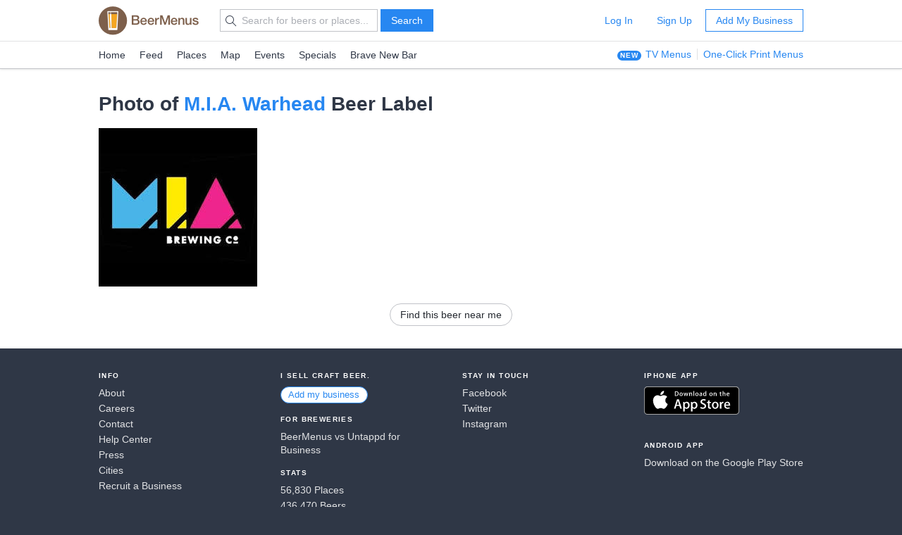

--- FILE ---
content_type: application/javascript
request_url: https://d32xt43lw1ad7n.cloudfront.net/assets/chunk-FIVMEUMA-1-5.digested.js
body_size: 31244
content:
import{f as Yi}from"./chunk-PZY2T7DK-1-5.digested.js";var Ji=Yi((Mn,ct)=>{(function(L,Pe){"use strict";typeof ct=="object"&&typeof ct.exports=="object"?ct.exports=L.document?Pe(L,!0):function(se){if(!se.document)throw new Error("jQuery requires a window with a document");return Pe(se)}:Pe(L)})(typeof window!="undefined"?window:Mn,function(L,Pe){"use strict";var se=[],M=L.document,In=Object.getPrototypeOf,me=se.slice,Mt=se.concat,lt=se.push,Xe=se.indexOf,Qe={},It=Qe.toString,Ge=Qe.hasOwnProperty,Rt=Ge.toString,Rn=Rt.call(Object),$={},O=function(t){return typeof t=="function"&&typeof t.nodeType!="number"},Ee=function(t){return t!=null&&t===t.window},Wn={type:!0,src:!0,noModule:!0};function Wt(e,t,n){t=t||M;var i,o=t.createElement("script");if(o.text=e,n)for(i in Wn)n[i]&&(o[i]=n[i]);t.head.appendChild(o).parentNode.removeChild(o)}function De(e){return e==null?e+"":typeof e=="object"||typeof e=="function"?Qe[It.call(e)]||"object":typeof e}var Bt="3.3.1",r=function(e,t){return new r.fn.init(e,t)},Bn=/^[\s\uFEFF\xA0]+|[\s\uFEFF\xA0]+$/g;r.fn=r.prototype={jquery:Bt,constructor:r,length:0,toArray:function(){return me.call(this)},get:function(e){return e==null?me.call(this):e<0?this[e+this.length]:this[e]},pushStack:function(e){var t=r.merge(this.constructor(),e);return t.prevObject=this,t},each:function(e){return r.each(this,e)},map:function(e){return this.pushStack(r.map(this,function(t,n){return e.call(t,n,t)}))},slice:function(){return this.pushStack(me.apply(this,arguments))},first:function(){return this.eq(0)},last:function(){return this.eq(-1)},eq:function(e){var t=this.length,n=+e+(e<0?t:0);return this.pushStack(n>=0&&n<t?[this[n]]:[])},end:function(){return this.prevObject||this.constructor()},push:lt,sort:se.sort,splice:se.splice},r.extend=r.fn.extend=function(){var e,t,n,i,o,u,a=arguments[0]||{},c=1,l=arguments.length,p=!1;for(typeof a=="boolean"&&(p=a,a=arguments[c]||{},c++),typeof a!="object"&&!O(a)&&(a={}),c===l&&(a=this,c--);c<l;c++)if((e=arguments[c])!=null)for(t in e)n=a[t],i=e[t],a!==i&&(p&&i&&(r.isPlainObject(i)||(o=Array.isArray(i)))?(o?(o=!1,u=n&&Array.isArray(n)?n:[]):u=n&&r.isPlainObject(n)?n:{},a[t]=r.extend(p,u,i)):i!==void 0&&(a[t]=i));return a},r.extend({expando:"jQuery"+(Bt+Math.random()).replace(/\D/g,""),isReady:!0,error:function(e){throw new Error(e)},noop:function(){},isPlainObject:function(e){var t,n;return!e||It.call(e)!=="[object Object]"?!1:(t=In(e),t?(n=Ge.call(t,"constructor")&&t.constructor,typeof n=="function"&&Rt.call(n)===Rn):!0)},isEmptyObject:function(e){var t;for(t in e)return!1;return!0},globalEval:function(e){Wt(e)},each:function(e,t){var n,i=0;if(dt(e))for(n=e.length;i<n&&t.call(e[i],i,e[i])!==!1;i++);else for(i in e)if(t.call(e[i],i,e[i])===!1)break;return e},trim:function(e){return e==null?"":(e+"").replace(Bn,"")},makeArray:function(e,t){var n=t||[];return e!=null&&(dt(Object(e))?r.merge(n,typeof e=="string"?[e]:e):lt.call(n,e)),n},inArray:function(e,t,n){return t==null?-1:Xe.call(t,e,n)},merge:function(e,t){for(var n=+t.length,i=0,o=e.length;i<n;i++)e[o++]=t[i];return e.length=o,e},grep:function(e,t,n){for(var i,o=[],u=0,a=e.length,c=!n;u<a;u++)i=!t(e[u],u),i!==c&&o.push(e[u]);return o},map:function(e,t,n){var i,o,u=0,a=[];if(dt(e))for(i=e.length;u<i;u++)o=t(e[u],u,n),o!=null&&a.push(o);else for(u in e)o=t(e[u],u,n),o!=null&&a.push(o);return Mt.apply([],a)},guid:1,support:$}),typeof Symbol=="function"&&(r.fn[Symbol.iterator]=se[Symbol.iterator]),r.each("Boolean Number String Function Array Date RegExp Object Error Symbol".split(" "),function(e,t){Qe["[object "+t+"]"]=t.toLowerCase()});function dt(e){var t=!!e&&"length"in e&&e.length,n=De(e);return O(e)||Ee(e)?!1:n==="array"||t===0||typeof t=="number"&&t>0&&t-1 in e}var xe=function(e){var t,n,i,o,u,a,c,l,p,v,T,g,b,S,q,N,V,U,ee,R="sizzle"+1*new Date,j=e.document,Z=0,I=0,z=jt(),$e=jt(),Oe=jt(),ue=function(s,f){return s===f&&(T=!0),0},_e={}.hasOwnProperty,te=[],ve=te.pop,be=te.push,X=te.push,An=te.slice,we=function(s,f){for(var d=0,y=s.length;d<y;d++)if(s[d]===f)return d;return-1},Dt="checked|selected|async|autofocus|autoplay|controls|defer|disabled|hidden|ismap|loop|multiple|open|readonly|required|scoped",W="[\\x20\\t\\r\\n\\f]",Se="(?:\\\\.|[\\w-]|[^\0-\\xa0])+",kn="\\["+W+"*("+Se+")(?:"+W+"*([*^$|!~]?=)"+W+`*(?:'((?:\\\\.|[^\\\\'])*)'|"((?:\\\\.|[^\\\\"])*)"|(`+Se+"))|)"+W+"*\\]",At=":("+Se+`)(?:\\((('((?:\\\\.|[^\\\\'])*)'|"((?:\\\\.|[^\\\\"])*)")|((?:\\\\.|[^\\\\()[\\]]|`+kn+")*)|.*)\\)|)",Mi=new RegExp(W+"+","g"),ot=new RegExp("^"+W+"+|((?:^|[^\\\\])(?:\\\\.)*)"+W+"+$","g"),Ii=new RegExp("^"+W+"*,"+W+"*"),Ri=new RegExp("^"+W+"*([>+~]|"+W+")"+W+"*"),Wi=new RegExp("="+W+`*([^\\]'"]*?)`+W+"*\\]","g"),Bi=new RegExp(At),Fi=new RegExp("^"+Se+"$"),ut={ID:new RegExp("^#("+Se+")"),CLASS:new RegExp("^\\.("+Se+")"),TAG:new RegExp("^("+Se+"|[*])"),ATTR:new RegExp("^"+kn),PSEUDO:new RegExp("^"+At),CHILD:new RegExp("^:(only|first|last|nth|nth-last)-(child|of-type)(?:\\("+W+"*(even|odd|(([+-]|)(\\d*)n|)"+W+"*(?:([+-]|)"+W+"*(\\d+)|))"+W+"*\\)|)","i"),bool:new RegExp("^(?:"+Dt+")$","i"),needsContext:new RegExp("^"+W+"*[>+~]|:(even|odd|eq|gt|lt|nth|first|last)(?:\\("+W+"*((?:-\\d)?\\d*)"+W+"*\\)|)(?=[^-]|$)","i")},$i=/^(?:input|select|textarea|button)$/i,_i=/^h\d$/i,ze=/^[^{]+\{\s*\[native \w/,zi=/^(?:#([\w-]+)|(\w+)|\.([\w-]+))$/,kt=/[+~]/,ge=new RegExp("\\\\([\\da-f]{1,6}"+W+"?|("+W+")|.)","ig"),ye=function(s,f,d){var y="0x"+f-65536;return y!==y||d?f:y<0?String.fromCharCode(y+65536):String.fromCharCode(y>>10|55296,y&1023|56320)},jn=/([\0-\x1f\x7f]|^-?\d)|^-$|[^\0-\x1f\x7f-\uFFFF\w-]/g,qn=function(s,f){return f?s==="\0"?"\uFFFD":s.slice(0,-1)+"\\"+s.charCodeAt(s.length-1).toString(16)+" ":"\\"+s},Ln=function(){g()},Ui=st(function(s){return s.disabled===!0&&("form"in s||"label"in s)},{dir:"parentNode",next:"legend"});try{X.apply(te=An.call(j.childNodes),j.childNodes),te[j.childNodes.length].nodeType}catch(s){X={apply:te.length?function(f,d){be.apply(f,An.call(d))}:function(f,d){for(var y=f.length,h=0;f[y++]=d[h++];);f.length=y-1}}}function B(s,f,d,y){var h,m,x,C,w,D,E,k=f&&f.ownerDocument,P=f?f.nodeType:9;if(d=d||[],typeof s!="string"||!s||P!==1&&P!==9&&P!==11)return d;if(!y&&((f?f.ownerDocument||f:j)!==b&&g(f),f=f||b,q)){if(P!==11&&(w=zi.exec(s)))if(h=w[1]){if(P===9)if(x=f.getElementById(h)){if(x.id===h)return d.push(x),d}else return d;else if(k&&(x=k.getElementById(h))&&ee(f,x)&&x.id===h)return d.push(x),d}else{if(w[2])return X.apply(d,f.getElementsByTagName(s)),d;if((h=w[3])&&n.getElementsByClassName&&f.getElementsByClassName)return X.apply(d,f.getElementsByClassName(h)),d}if(n.qsa&&!Oe[s+" "]&&(!N||!N.test(s))){if(P!==1)k=f,E=s;else if(f.nodeName.toLowerCase()!=="object"){for((C=f.getAttribute("id"))?C=C.replace(jn,qn):f.setAttribute("id",C=R),D=a(s),m=D.length;m--;)D[m]="#"+C+" "+at(D[m]);E=D.join(","),k=kt.test(s)&&Lt(f.parentNode)||f}if(E)try{return X.apply(d,k.querySelectorAll(E)),d}catch(F){}finally{C===R&&f.removeAttribute("id")}}}return l(s.replace(ot,"$1"),f,d,y)}function jt(){var s=[];function f(d,y){return s.push(d+" ")>i.cacheLength&&delete f[s.shift()],f[d+" "]=y}return f}function ae(s){return s[R]=!0,s}function de(s){var f=b.createElement("fieldset");try{return!!s(f)}catch(d){return!1}finally{f.parentNode&&f.parentNode.removeChild(f),f=null}}function qt(s,f){for(var d=s.split("|"),y=d.length;y--;)i.attrHandle[d[y]]=f}function Hn(s,f){var d=f&&s,y=d&&s.nodeType===1&&f.nodeType===1&&s.sourceIndex-f.sourceIndex;if(y)return y;if(d){for(;d=d.nextSibling;)if(d===f)return-1}return s?1:-1}function Vi(s){return function(f){var d=f.nodeName.toLowerCase();return d==="input"&&f.type===s}}function Xi(s){return function(f){var d=f.nodeName.toLowerCase();return(d==="input"||d==="button")&&f.type===s}}function On(s){return function(f){return"form"in f?f.parentNode&&f.disabled===!1?"label"in f?"label"in f.parentNode?f.parentNode.disabled===s:f.disabled===s:f.isDisabled===s||f.isDisabled!==!s&&Ui(f)===s:f.disabled===s:"label"in f?f.disabled===s:!1}}function Ne(s){return ae(function(f){return f=+f,ae(function(d,y){for(var h,m=s([],d.length,f),x=m.length;x--;)d[h=m[x]]&&(d[h]=!(y[h]=d[h]))})})}function Lt(s){return s&&typeof s.getElementsByTagName!="undefined"&&s}n=B.support={},u=B.isXML=function(s){var f=s&&(s.ownerDocument||s).documentElement;return f?f.nodeName!=="HTML":!1},g=B.setDocument=function(s){var f,d,y=s?s.ownerDocument||s:j;return y===b||y.nodeType!==9||!y.documentElement||(b=y,S=b.documentElement,q=!u(b),j!==b&&(d=b.defaultView)&&d.top!==d&&(d.addEventListener?d.addEventListener("unload",Ln,!1):d.attachEvent&&d.attachEvent("onunload",Ln)),n.attributes=de(function(h){return h.className="i",!h.getAttribute("className")}),n.getElementsByTagName=de(function(h){return h.appendChild(b.createComment("")),!h.getElementsByTagName("*").length}),n.getElementsByClassName=ze.test(b.getElementsByClassName),n.getById=de(function(h){return S.appendChild(h).id=R,!b.getElementsByName||!b.getElementsByName(R).length}),n.getById?(i.filter.ID=function(h){var m=h.replace(ge,ye);return function(x){return x.getAttribute("id")===m}},i.find.ID=function(h,m){if(typeof m.getElementById!="undefined"&&q){var x=m.getElementById(h);return x?[x]:[]}}):(i.filter.ID=function(h){var m=h.replace(ge,ye);return function(x){var C=typeof x.getAttributeNode!="undefined"&&x.getAttributeNode("id");return C&&C.value===m}},i.find.ID=function(h,m){if(typeof m.getElementById!="undefined"&&q){var x,C,w,D=m.getElementById(h);if(D){if(x=D.getAttributeNode("id"),x&&x.value===h)return[D];for(w=m.getElementsByName(h),C=0;D=w[C++];)if(x=D.getAttributeNode("id"),x&&x.value===h)return[D]}return[]}}),i.find.TAG=n.getElementsByTagName?function(h,m){if(typeof m.getElementsByTagName!="undefined")return m.getElementsByTagName(h);if(n.qsa)return m.querySelectorAll(h)}:function(h,m){var x,C=[],w=0,D=m.getElementsByTagName(h);if(h==="*"){for(;x=D[w++];)x.nodeType===1&&C.push(x);return C}return D},i.find.CLASS=n.getElementsByClassName&&function(h,m){if(typeof m.getElementsByClassName!="undefined"&&q)return m.getElementsByClassName(h)},V=[],N=[],(n.qsa=ze.test(b.querySelectorAll))&&(de(function(h){S.appendChild(h).innerHTML="<a id='"+R+"'></a><select id='"+R+"-\r\\' msallowcapture=''><option selected=''></option></select>",h.querySelectorAll("[msallowcapture^='']").length&&N.push("[*^$]="+W+`*(?:''|"")`),h.querySelectorAll("[selected]").length||N.push("\\["+W+"*(?:value|"+Dt+")"),h.querySelectorAll("[id~="+R+"-]").length||N.push("~="),h.querySelectorAll(":checked").length||N.push(":checked"),h.querySelectorAll("a#"+R+"+*").length||N.push(".#.+[+~]")}),de(function(h){h.innerHTML="<a href='' disabled='disabled'></a><select disabled='disabled'><option/></select>";var m=b.createElement("input");m.setAttribute("type","hidden"),h.appendChild(m).setAttribute("name","D"),h.querySelectorAll("[name=d]").length&&N.push("name"+W+"*[*^$|!~]?="),h.querySelectorAll(":enabled").length!==2&&N.push(":enabled",":disabled"),S.appendChild(h).disabled=!0,h.querySelectorAll(":disabled").length!==2&&N.push(":enabled",":disabled"),h.querySelectorAll("*,:x"),N.push(",.*:")})),(n.matchesSelector=ze.test(U=S.matches||S.webkitMatchesSelector||S.mozMatchesSelector||S.oMatchesSelector||S.msMatchesSelector))&&de(function(h){n.disconnectedMatch=U.call(h,"*"),U.call(h,"[s!='']:x"),V.push("!=",At)}),N=N.length&&new RegExp(N.join("|")),V=V.length&&new RegExp(V.join("|")),f=ze.test(S.compareDocumentPosition),ee=f||ze.test(S.contains)?function(h,m){var x=h.nodeType===9?h.documentElement:h,C=m&&m.parentNode;return h===C||!!(C&&C.nodeType===1&&(x.contains?x.contains(C):h.compareDocumentPosition&&h.compareDocumentPosition(C)&16))}:function(h,m){if(m){for(;m=m.parentNode;)if(m===h)return!0}return!1},ue=f?function(h,m){if(h===m)return T=!0,0;var x=!h.compareDocumentPosition-!m.compareDocumentPosition;return x||(x=(h.ownerDocument||h)===(m.ownerDocument||m)?h.compareDocumentPosition(m):1,x&1||!n.sortDetached&&m.compareDocumentPosition(h)===x?h===b||h.ownerDocument===j&&ee(j,h)?-1:m===b||m.ownerDocument===j&&ee(j,m)?1:v?we(v,h)-we(v,m):0:x&4?-1:1)}:function(h,m){if(h===m)return T=!0,0;var x,C=0,w=h.parentNode,D=m.parentNode,E=[h],k=[m];if(!w||!D)return h===b?-1:m===b?1:w?-1:D?1:v?we(v,h)-we(v,m):0;if(w===D)return Hn(h,m);for(x=h;x=x.parentNode;)E.unshift(x);for(x=m;x=x.parentNode;)k.unshift(x);for(;E[C]===k[C];)C++;return C?Hn(E[C],k[C]):E[C]===j?-1:k[C]===j?1:0}),b},B.matches=function(s,f){return B(s,null,null,f)},B.matchesSelector=function(s,f){if((s.ownerDocument||s)!==b&&g(s),f=f.replace(Wi,"='$1']"),n.matchesSelector&&q&&!Oe[f+" "]&&(!V||!V.test(f))&&(!N||!N.test(f)))try{var d=U.call(s,f);if(d||n.disconnectedMatch||s.document&&s.document.nodeType!==11)return d}catch(y){}return B(f,b,null,[s]).length>0},B.contains=function(s,f){return(s.ownerDocument||s)!==b&&g(s),ee(s,f)},B.attr=function(s,f){(s.ownerDocument||s)!==b&&g(s);var d=i.attrHandle[f.toLowerCase()],y=d&&_e.call(i.attrHandle,f.toLowerCase())?d(s,f,!q):void 0;return y!==void 0?y:n.attributes||!q?s.getAttribute(f):(y=s.getAttributeNode(f))&&y.specified?y.value:null},B.escape=function(s){return(s+"").replace(jn,qn)},B.error=function(s){throw new Error("Syntax error, unrecognized expression: "+s)},B.uniqueSort=function(s){var f,d=[],y=0,h=0;if(T=!n.detectDuplicates,v=!n.sortStable&&s.slice(0),s.sort(ue),T){for(;f=s[h++];)f===s[h]&&(y=d.push(h));for(;y--;)s.splice(d[y],1)}return v=null,s},o=B.getText=function(s){var f,d="",y=0,h=s.nodeType;if(h){if(h===1||h===9||h===11){if(typeof s.textContent=="string")return s.textContent;for(s=s.firstChild;s;s=s.nextSibling)d+=o(s)}else if(h===3||h===4)return s.nodeValue}else for(;f=s[y++];)d+=o(f);return d},i=B.selectors={cacheLength:50,createPseudo:ae,match:ut,attrHandle:{},find:{},relative:{">":{dir:"parentNode",first:!0}," ":{dir:"parentNode"},"+":{dir:"previousSibling",first:!0},"~":{dir:"previousSibling"}},preFilter:{ATTR:function(s){return s[1]=s[1].replace(ge,ye),s[3]=(s[3]||s[4]||s[5]||"").replace(ge,ye),s[2]==="~="&&(s[3]=" "+s[3]+" "),s.slice(0,4)},CHILD:function(s){return s[1]=s[1].toLowerCase(),s[1].slice(0,3)==="nth"?(s[3]||B.error(s[0]),s[4]=+(s[4]?s[5]+(s[6]||1):2*(s[3]==="even"||s[3]==="odd")),s[5]=+(s[7]+s[8]||s[3]==="odd")):s[3]&&B.error(s[0]),s},PSEUDO:function(s){var f,d=!s[6]&&s[2];return ut.CHILD.test(s[0])?null:(s[3]?s[2]=s[4]||s[5]||"":d&&Bi.test(d)&&(f=a(d,!0))&&(f=d.indexOf(")",d.length-f)-d.length)&&(s[0]=s[0].slice(0,f),s[2]=d.slice(0,f)),s.slice(0,3))}},filter:{TAG:function(s){var f=s.replace(ge,ye).toLowerCase();return s==="*"?function(){return!0}:function(d){return d.nodeName&&d.nodeName.toLowerCase()===f}},CLASS:function(s){var f=z[s+" "];return f||(f=new RegExp("(^|"+W+")"+s+"("+W+"|$)"))&&z(s,function(d){return f.test(typeof d.className=="string"&&d.className||typeof d.getAttribute!="undefined"&&d.getAttribute("class")||"")})},ATTR:function(s,f,d){return function(y){var h=B.attr(y,s);return h==null?f==="!=":f?(h+="",f==="="?h===d:f==="!="?h!==d:f==="^="?d&&h.indexOf(d)===0:f==="*="?d&&h.indexOf(d)>-1:f==="$="?d&&h.slice(-d.length)===d:f==="~="?(" "+h.replace(Mi," ")+" ").indexOf(d)>-1:f==="|="?h===d||h.slice(0,d.length+1)===d+"-":!1):!0}},CHILD:function(s,f,d,y,h){var m=s.slice(0,3)!=="nth",x=s.slice(-4)!=="last",C=f==="of-type";return y===1&&h===0?function(w){return!!w.parentNode}:function(w,D,E){var k,P,F,A,Q,G,ne=m!==x?"nextSibling":"previousSibling",_=w.parentNode,Ue=C&&w.nodeName.toLowerCase(),Ve=!E&&!C,ie=!1;if(_){if(m){for(;ne;){for(A=w;A=A[ne];)if(C?A.nodeName.toLowerCase()===Ue:A.nodeType===1)return!1;G=ne=s==="only"&&!G&&"nextSibling"}return!0}if(G=[x?_.firstChild:_.lastChild],x&&Ve){for(A=_,F=A[R]||(A[R]={}),P=F[A.uniqueID]||(F[A.uniqueID]={}),k=P[s]||[],Q=k[0]===Z&&k[1],ie=Q&&k[2],A=Q&&_.childNodes[Q];A=++Q&&A&&A[ne]||(ie=Q=0)||G.pop();)if(A.nodeType===1&&++ie&&A===w){P[s]=[Z,Q,ie];break}}else if(Ve&&(A=w,F=A[R]||(A[R]={}),P=F[A.uniqueID]||(F[A.uniqueID]={}),k=P[s]||[],Q=k[0]===Z&&k[1],ie=Q),ie===!1)for(;(A=++Q&&A&&A[ne]||(ie=Q=0)||G.pop())&&!((C?A.nodeName.toLowerCase()===Ue:A.nodeType===1)&&++ie&&(Ve&&(F=A[R]||(A[R]={}),P=F[A.uniqueID]||(F[A.uniqueID]={}),P[s]=[Z,ie]),A===w)););return ie-=h,ie===y||ie%y===0&&ie/y>=0}}},PSEUDO:function(s,f){var d,y=i.pseudos[s]||i.setFilters[s.toLowerCase()]||B.error("unsupported pseudo: "+s);return y[R]?y(f):y.length>1?(d=[s,s,"",f],i.setFilters.hasOwnProperty(s.toLowerCase())?ae(function(h,m){for(var x,C=y(h,f),w=C.length;w--;)x=we(h,C[w]),h[x]=!(m[x]=C[w])}):function(h){return y(h,0,d)}):y}},pseudos:{not:ae(function(s){var f=[],d=[],y=c(s.replace(ot,"$1"));return y[R]?ae(function(h,m,x,C){for(var w,D=y(h,null,C,[]),E=h.length;E--;)(w=D[E])&&(h[E]=!(m[E]=w))}):function(h,m,x){return f[0]=h,y(f,null,x,d),f[0]=null,!d.pop()}}),has:ae(function(s){return function(f){return B(s,f).length>0}}),contains:ae(function(s){return s=s.replace(ge,ye),function(f){return(f.textContent||f.innerText||o(f)).indexOf(s)>-1}}),lang:ae(function(s){return Fi.test(s||"")||B.error("unsupported lang: "+s),s=s.replace(ge,ye).toLowerCase(),function(f){var d;do if(d=q?f.lang:f.getAttribute("xml:lang")||f.getAttribute("lang"))return d=d.toLowerCase(),d===s||d.indexOf(s+"-")===0;while((f=f.parentNode)&&f.nodeType===1);return!1}}),target:function(s){var f=e.location&&e.location.hash;return f&&f.slice(1)===s.id},root:function(s){return s===S},focus:function(s){return s===b.activeElement&&(!b.hasFocus||b.hasFocus())&&!!(s.type||s.href||~s.tabIndex)},enabled:On(!1),disabled:On(!0),checked:function(s){var f=s.nodeName.toLowerCase();return f==="input"&&!!s.checked||f==="option"&&!!s.selected},selected:function(s){return s.parentNode&&s.parentNode.selectedIndex,s.selected===!0},empty:function(s){for(s=s.firstChild;s;s=s.nextSibling)if(s.nodeType<6)return!1;return!0},parent:function(s){return!i.pseudos.empty(s)},header:function(s){return _i.test(s.nodeName)},input:function(s){return $i.test(s.nodeName)},button:function(s){var f=s.nodeName.toLowerCase();return f==="input"&&s.type==="button"||f==="button"},text:function(s){var f;return s.nodeName.toLowerCase()==="input"&&s.type==="text"&&((f=s.getAttribute("type"))==null||f.toLowerCase()==="text")},first:Ne(function(){return[0]}),last:Ne(function(s,f){return[f-1]}),eq:Ne(function(s,f,d){return[d<0?d+f:d]}),even:Ne(function(s,f){for(var d=0;d<f;d+=2)s.push(d);return s}),odd:Ne(function(s,f){for(var d=1;d<f;d+=2)s.push(d);return s}),lt:Ne(function(s,f,d){for(var y=d<0?d+f:d;--y>=0;)s.push(y);return s}),gt:Ne(function(s,f,d){for(var y=d<0?d+f:d;++y<f;)s.push(y);return s})}},i.pseudos.nth=i.pseudos.eq;for(t in{radio:!0,checkbox:!0,file:!0,password:!0,image:!0})i.pseudos[t]=Vi(t);for(t in{submit:!0,reset:!0})i.pseudos[t]=Xi(t);function Pn(){}Pn.prototype=i.filters=i.pseudos,i.setFilters=new Pn,a=B.tokenize=function(s,f){var d,y,h,m,x,C,w,D=$e[s+" "];if(D)return f?0:D.slice(0);for(x=s,C=[],w=i.preFilter;x;){(!d||(y=Ii.exec(x)))&&(y&&(x=x.slice(y[0].length)||x),C.push(h=[])),d=!1,(y=Ri.exec(x))&&(d=y.shift(),h.push({value:d,type:y[0].replace(ot," ")}),x=x.slice(d.length));for(m in i.filter)(y=ut[m].exec(x))&&(!w[m]||(y=w[m](y)))&&(d=y.shift(),h.push({value:d,type:m,matches:y}),x=x.slice(d.length));if(!d)break}return f?x.length:x?B.error(s):$e(s,C).slice(0)};function at(s){for(var f=0,d=s.length,y="";f<d;f++)y+=s[f].value;return y}function st(s,f,d){var y=f.dir,h=f.next,m=h||y,x=d&&m==="parentNode",C=I++;return f.first?function(w,D,E){for(;w=w[y];)if(w.nodeType===1||x)return s(w,D,E);return!1}:function(w,D,E){var k,P,F,A=[Z,C];if(E){for(;w=w[y];)if((w.nodeType===1||x)&&s(w,D,E))return!0}else for(;w=w[y];)if(w.nodeType===1||x)if(F=w[R]||(w[R]={}),P=F[w.uniqueID]||(F[w.uniqueID]={}),h&&h===w.nodeName.toLowerCase())w=w[y]||w;else{if((k=P[m])&&k[0]===Z&&k[1]===C)return A[2]=k[2];if(P[m]=A,A[2]=s(w,D,E))return!0}return!1}}function Ht(s){return s.length>1?function(f,d,y){for(var h=s.length;h--;)if(!s[h](f,d,y))return!1;return!0}:s[0]}function Qi(s,f,d){for(var y=0,h=f.length;y<h;y++)B(s,f[y],d);return d}function ft(s,f,d,y,h){for(var m,x=[],C=0,w=s.length,D=f!=null;C<w;C++)(m=s[C])&&(!d||d(m,y,h))&&(x.push(m),D&&f.push(C));return x}function Ot(s,f,d,y,h,m){return y&&!y[R]&&(y=Ot(y)),h&&!h[R]&&(h=Ot(h,m)),ae(function(x,C,w,D){var E,k,P,F=[],A=[],Q=C.length,G=x||Qi(f||"*",w.nodeType?[w]:w,[]),ne=s&&(x||!f)?ft(G,F,s,w,D):G,_=d?h||(x?s:Q||y)?[]:C:ne;if(d&&d(ne,_,w,D),y)for(E=ft(_,A),y(E,[],w,D),k=E.length;k--;)(P=E[k])&&(_[A[k]]=!(ne[A[k]]=P));if(x){if(h||s){if(h){for(E=[],k=_.length;k--;)(P=_[k])&&E.push(ne[k]=P);h(null,_=[],E,D)}for(k=_.length;k--;)(P=_[k])&&(E=h?we(x,P):F[k])>-1&&(x[E]=!(C[E]=P))}}else _=ft(_===C?_.splice(Q,_.length):_),h?h(null,C,_,D):X.apply(C,_)})}function Pt(s){for(var f,d,y,h=s.length,m=i.relative[s[0].type],x=m||i.relative[" "],C=m?1:0,w=st(function(k){return k===f},x,!0),D=st(function(k){return we(f,k)>-1},x,!0),E=[function(k,P,F){var A=!m&&(F||P!==p)||((f=P).nodeType?w(k,P,F):D(k,P,F));return f=null,A}];C<h;C++)if(d=i.relative[s[C].type])E=[st(Ht(E),d)];else{if(d=i.filter[s[C].type].apply(null,s[C].matches),d[R]){for(y=++C;y<h&&!i.relative[s[y].type];y++);return Ot(C>1&&Ht(E),C>1&&at(s.slice(0,C-1).concat({value:s[C-2].type===" "?"*":""})).replace(ot,"$1"),d,C<y&&Pt(s.slice(C,y)),y<h&&Pt(s=s.slice(y)),y<h&&at(s))}E.push(d)}return Ht(E)}function Gi(s,f){var d=f.length>0,y=s.length>0,h=function(m,x,C,w,D){var E,k,P,F=0,A="0",Q=m&&[],G=[],ne=p,_=m||y&&i.find.TAG("*",D),Ue=Z+=ne==null?1:Math.random()||.1,Ve=_.length;for(D&&(p=x===b||x||D);A!==Ve&&(E=_[A])!=null;A++){if(y&&E){for(k=0,!x&&E.ownerDocument!==b&&(g(E),C=!q);P=s[k++];)if(P(E,x||b,C)){w.push(E);break}D&&(Z=Ue)}d&&((E=!P&&E)&&F--,m&&Q.push(E))}if(F+=A,d&&A!==F){for(k=0;P=f[k++];)P(Q,G,x,C);if(m){if(F>0)for(;A--;)Q[A]||G[A]||(G[A]=ve.call(w));G=ft(G)}X.apply(w,G),D&&!m&&G.length>0&&F+f.length>1&&B.uniqueSort(w)}return D&&(Z=Ue,p=ne),Q};return d?ae(h):h}return c=B.compile=function(s,f){var d,y=[],h=[],m=Oe[s+" "];if(!m){for(f||(f=a(s)),d=f.length;d--;)m=Pt(f[d]),m[R]?y.push(m):h.push(m);m=Oe(s,Gi(h,y)),m.selector=s}return m},l=B.select=function(s,f,d,y){var h,m,x,C,w,D=typeof s=="function"&&s,E=!y&&a(s=D.selector||s);if(d=d||[],E.length===1){if(m=E[0]=E[0].slice(0),m.length>2&&(x=m[0]).type==="ID"&&f.nodeType===9&&q&&i.relative[m[1].type]){if(f=(i.find.ID(x.matches[0].replace(ge,ye),f)||[])[0],f)D&&(f=f.parentNode);else return d;s=s.slice(m.shift().value.length)}for(h=ut.needsContext.test(s)?0:m.length;h--&&(x=m[h],!i.relative[C=x.type]);)if((w=i.find[C])&&(y=w(x.matches[0].replace(ge,ye),kt.test(m[0].type)&&Lt(f.parentNode)||f))){if(m.splice(h,1),s=y.length&&at(m),!s)return X.apply(d,y),d;break}}return(D||c(s,E))(y,f,!q,d,!f||kt.test(s)&&Lt(f.parentNode)||f),d},n.sortStable=R.split("").sort(ue).join("")===R,n.detectDuplicates=!!T,g(),n.sortDetached=de(function(s){return s.compareDocumentPosition(b.createElement("fieldset"))&1}),de(function(s){return s.innerHTML="<a href='#'></a>",s.firstChild.getAttribute("href")==="#"})||qt("type|href|height|width",function(s,f,d){if(!d)return s.getAttribute(f,f.toLowerCase()==="type"?1:2)}),(!n.attributes||!de(function(s){return s.innerHTML="<input/>",s.firstChild.setAttribute("value",""),s.firstChild.getAttribute("value")===""}))&&qt("value",function(s,f,d){if(!d&&s.nodeName.toLowerCase()==="input")return s.defaultValue}),de(function(s){return s.getAttribute("disabled")==null})||qt(Dt,function(s,f,d){var y;if(!d)return s[f]===!0?f.toLowerCase():(y=s.getAttributeNode(f))&&y.specified?y.value:null}),B}(L);r.find=xe,r.expr=xe.selectors,r.expr[":"]=r.expr.pseudos,r.uniqueSort=r.unique=xe.uniqueSort,r.text=xe.getText,r.isXMLDoc=xe.isXML,r.contains=xe.contains,r.escapeSelector=xe.escape;var Ae=function(e,t,n){for(var i=[],o=n!==void 0;(e=e[t])&&e.nodeType!==9;)if(e.nodeType===1){if(o&&r(e).is(n))break;i.push(e)}return i},Ft=function(e,t){for(var n=[];e;e=e.nextSibling)e.nodeType===1&&e!==t&&n.push(e);return n},$t=r.expr.match.needsContext;function fe(e,t){return e.nodeName&&e.nodeName.toLowerCase()===t.toLowerCase()}var _t=/^<([a-z][^\/\0>:\x20\t\r\n\f]*)[\x20\t\r\n\f]*\/?>(?:<\/\1>|)$/i;function pt(e,t,n){return O(t)?r.grep(e,function(i,o){return!!t.call(i,o,i)!==n}):t.nodeType?r.grep(e,function(i){return i===t!==n}):typeof t!="string"?r.grep(e,function(i){return Xe.call(t,i)>-1!==n}):r.filter(t,e,n)}r.filter=function(e,t,n){var i=t[0];return n&&(e=":not("+e+")"),t.length===1&&i.nodeType===1?r.find.matchesSelector(i,e)?[i]:[]:r.find.matches(e,r.grep(t,function(o){return o.nodeType===1}))},r.fn.extend({find:function(e){var t,n,i=this.length,o=this;if(typeof e!="string")return this.pushStack(r(e).filter(function(){for(t=0;t<i;t++)if(r.contains(o[t],this))return!0}));for(n=this.pushStack([]),t=0;t<i;t++)r.find(e,o[t],n);return i>1?r.uniqueSort(n):n},filter:function(e){return this.pushStack(pt(this,e||[],!1))},not:function(e){return this.pushStack(pt(this,e||[],!0))},is:function(e){return!!pt(this,typeof e=="string"&&$t.test(e)?r(e):e||[],!1).length}});var zt,Fn=/^(?:\s*(<[\w\W]+>)[^>]*|#([\w-]+))$/,$n=r.fn.init=function(e,t,n){var i,o;if(!e)return this;if(n=n||zt,typeof e=="string")if(e[0]==="<"&&e[e.length-1]===">"&&e.length>=3?i=[null,e,null]:i=Fn.exec(e),i&&(i[1]||!t))if(i[1]){if(t=t instanceof r?t[0]:t,r.merge(this,r.parseHTML(i[1],t&&t.nodeType?t.ownerDocument||t:M,!0)),_t.test(i[1])&&r.isPlainObject(t))for(i in t)O(this[i])?this[i](t[i]):this.attr(i,t[i]);return this}else return o=M.getElementById(i[2]),o&&(this[0]=o,this.length=1),this;else return!t||t.jquery?(t||n).find(e):this.constructor(t).find(e);else{if(e.nodeType)return this[0]=e,this.length=1,this;if(O(e))return n.ready!==void 0?n.ready(e):e(r)}return r.makeArray(e,this)};$n.prototype=r.fn,zt=r(M);var _n=/^(?:parents|prev(?:Until|All))/,zn={children:!0,contents:!0,next:!0,prev:!0};r.fn.extend({has:function(e){var t=r(e,this),n=t.length;return this.filter(function(){for(var i=0;i<n;i++)if(r.contains(this,t[i]))return!0})},closest:function(e,t){var n,i=0,o=this.length,u=[],a=typeof e!="string"&&r(e);if(!$t.test(e)){for(;i<o;i++)for(n=this[i];n&&n!==t;n=n.parentNode)if(n.nodeType<11&&(a?a.index(n)>-1:n.nodeType===1&&r.find.matchesSelector(n,e))){u.push(n);break}}return this.pushStack(u.length>1?r.uniqueSort(u):u)},index:function(e){return e?typeof e=="string"?Xe.call(r(e),this[0]):Xe.call(this,e.jquery?e[0]:e):this[0]&&this[0].parentNode?this.first().prevAll().length:-1},add:function(e,t){return this.pushStack(r.uniqueSort(r.merge(this.get(),r(e,t))))},addBack:function(e){return this.add(e==null?this.prevObject:this.prevObject.filter(e))}});function Ut(e,t){for(;(e=e[t])&&e.nodeType!==1;);return e}r.each({parent:function(e){var t=e.parentNode;return t&&t.nodeType!==11?t:null},parents:function(e){return Ae(e,"parentNode")},parentsUntil:function(e,t,n){return Ae(e,"parentNode",n)},next:function(e){return Ut(e,"nextSibling")},prev:function(e){return Ut(e,"previousSibling")},nextAll:function(e){return Ae(e,"nextSibling")},prevAll:function(e){return Ae(e,"previousSibling")},nextUntil:function(e,t,n){return Ae(e,"nextSibling",n)},prevUntil:function(e,t,n){return Ae(e,"previousSibling",n)},siblings:function(e){return Ft((e.parentNode||{}).firstChild,e)},children:function(e){return Ft(e.firstChild)},contents:function(e){return fe(e,"iframe")?e.contentDocument:(fe(e,"template")&&(e=e.content||e),r.merge([],e.childNodes))}},function(e,t){r.fn[e]=function(n,i){var o=r.map(this,t,n);return e.slice(-5)!=="Until"&&(i=n),i&&typeof i=="string"&&(o=r.filter(i,o)),this.length>1&&(zn[e]||r.uniqueSort(o),_n.test(e)&&o.reverse()),this.pushStack(o)}});var ce=/[^\x20\t\r\n\f]+/g;function Un(e){var t={};return r.each(e.match(ce)||[],function(n,i){t[i]=!0}),t}r.Callbacks=function(e){e=typeof e=="string"?Un(e):r.extend({},e);var t,n,i,o,u=[],a=[],c=-1,l=function(){for(o=o||e.once,i=t=!0;a.length;c=-1)for(n=a.shift();++c<u.length;)u[c].apply(n[0],n[1])===!1&&e.stopOnFalse&&(c=u.length,n=!1);e.memory||(n=!1),t=!1,o&&(n?u=[]:u="")},p={add:function(){return u&&(n&&!t&&(c=u.length-1,a.push(n)),function v(T){r.each(T,function(g,b){O(b)?(!e.unique||!p.has(b))&&u.push(b):b&&b.length&&De(b)!=="string"&&v(b)})}(arguments),n&&!t&&l()),this},remove:function(){return r.each(arguments,function(v,T){for(var g;(g=r.inArray(T,u,g))>-1;)u.splice(g,1),g<=c&&c--}),this},has:function(v){return v?r.inArray(v,u)>-1:u.length>0},empty:function(){return u&&(u=[]),this},disable:function(){return o=a=[],u=n="",this},disabled:function(){return!u},lock:function(){return o=a=[],!n&&!t&&(u=n=""),this},locked:function(){return!!o},fireWith:function(v,T){return o||(T=T||[],T=[v,T.slice?T.slice():T],a.push(T),t||l()),this},fire:function(){return p.fireWith(this,arguments),this},fired:function(){return!!i}};return p};function ke(e){return e}function Ye(e){throw e}function Vt(e,t,n,i){var o;try{e&&O(o=e.promise)?o.call(e).done(t).fail(n):e&&O(o=e.then)?o.call(e,t,n):t.apply(void 0,[e].slice(i))}catch(u){n.apply(void 0,[u])}}r.extend({Deferred:function(e){var t=[["notify","progress",r.Callbacks("memory"),r.Callbacks("memory"),2],["resolve","done",r.Callbacks("once memory"),r.Callbacks("once memory"),0,"resolved"],["reject","fail",r.Callbacks("once memory"),r.Callbacks("once memory"),1,"rejected"]],n="pending",i={state:function(){return n},always:function(){return o.done(arguments).fail(arguments),this},catch:function(u){return i.then(null,u)},pipe:function(){var u=arguments;return r.Deferred(function(a){r.each(t,function(c,l){var p=O(u[l[4]])&&u[l[4]];o[l[1]](function(){var v=p&&p.apply(this,arguments);v&&O(v.promise)?v.promise().progress(a.notify).done(a.resolve).fail(a.reject):a[l[0]+"With"](this,p?[v]:arguments)})}),u=null}).promise()},then:function(u,a,c){var l=0;function p(v,T,g,b){return function(){var S=this,q=arguments,N=function(){var U,ee;if(!(v<l)){if(U=g.apply(S,q),U===T.promise())throw new TypeError("Thenable self-resolution");ee=U&&(typeof U=="object"||typeof U=="function")&&U.then,O(ee)?b?ee.call(U,p(l,T,ke,b),p(l,T,Ye,b)):(l++,ee.call(U,p(l,T,ke,b),p(l,T,Ye,b),p(l,T,ke,T.notifyWith))):(g!==ke&&(S=void 0,q=[U]),(b||T.resolveWith)(S,q))}},V=b?N:function(){try{N()}catch(U){r.Deferred.exceptionHook&&r.Deferred.exceptionHook(U,V.stackTrace),v+1>=l&&(g!==Ye&&(S=void 0,q=[U]),T.rejectWith(S,q))}};v?V():(r.Deferred.getStackHook&&(V.stackTrace=r.Deferred.getStackHook()),L.setTimeout(V))}}return r.Deferred(function(v){t[0][3].add(p(0,v,O(c)?c:ke,v.notifyWith)),t[1][3].add(p(0,v,O(u)?u:ke)),t[2][3].add(p(0,v,O(a)?a:Ye))}).promise()},promise:function(u){return u!=null?r.extend(u,i):i}},o={};return r.each(t,function(u,a){var c=a[2],l=a[5];i[a[1]]=c.add,l&&c.add(function(){n=l},t[3-u][2].disable,t[3-u][3].disable,t[0][2].lock,t[0][3].lock),c.add(a[3].fire),o[a[0]]=function(){return o[a[0]+"With"](this===o?void 0:this,arguments),this},o[a[0]+"With"]=c.fireWith}),i.promise(o),e&&e.call(o,o),o},when:function(e){var t=arguments.length,n=t,i=Array(n),o=me.call(arguments),u=r.Deferred(),a=function(c){return function(l){i[c]=this,o[c]=arguments.length>1?me.call(arguments):l,--t||u.resolveWith(i,o)}};if(t<=1&&(Vt(e,u.done(a(n)).resolve,u.reject,!t),u.state()==="pending"||O(o[n]&&o[n].then)))return u.then();for(;n--;)Vt(o[n],a(n),u.reject);return u.promise()}});var Vn=/^(Eval|Internal|Range|Reference|Syntax|Type|URI)Error$/;r.Deferred.exceptionHook=function(e,t){L.console&&L.console.warn&&e&&Vn.test(e.name)&&L.console.warn("jQuery.Deferred exception: "+e.message,e.stack,t)},r.readyException=function(e){L.setTimeout(function(){throw e})};var ht=r.Deferred();r.fn.ready=function(e){return ht.then(e).catch(function(t){r.readyException(t)}),this},r.extend({isReady:!1,readyWait:1,ready:function(e){(e===!0?--r.readyWait:r.isReady)||(r.isReady=!0,!(e!==!0&&--r.readyWait>0)&&ht.resolveWith(M,[r]))}}),r.ready.then=ht.then;function Je(){M.removeEventListener("DOMContentLoaded",Je),L.removeEventListener("load",Je),r.ready()}M.readyState==="complete"||M.readyState!=="loading"&&!M.documentElement.doScroll?L.setTimeout(r.ready):(M.addEventListener("DOMContentLoaded",Je),L.addEventListener("load",Je));var pe=function(e,t,n,i,o,u,a){var c=0,l=e.length,p=n==null;if(De(n)==="object"){o=!0;for(c in n)pe(e,t,c,n[c],!0,u,a)}else if(i!==void 0&&(o=!0,O(i)||(a=!0),p&&(a?(t.call(e,i),t=null):(p=t,t=function(v,T,g){return p.call(r(v),g)})),t))for(;c<l;c++)t(e[c],n,a?i:i.call(e[c],c,t(e[c],n)));return o?e:p?t.call(e):l?t(e[0],n):u},Xn=/^-ms-/,Qn=/-([a-z])/g;function Gn(e,t){return t.toUpperCase()}function le(e){return e.replace(Xn,"ms-").replace(Qn,Gn)}var Ke=function(e){return e.nodeType===1||e.nodeType===9||!+e.nodeType};function Me(){this.expando=r.expando+Me.uid++}Me.uid=1,Me.prototype={cache:function(e){var t=e[this.expando];return t||(t={},Ke(e)&&(e.nodeType?e[this.expando]=t:Object.defineProperty(e,this.expando,{value:t,configurable:!0}))),t},set:function(e,t,n){var i,o=this.cache(e);if(typeof t=="string")o[le(t)]=n;else for(i in t)o[le(i)]=t[i];return o},get:function(e,t){return t===void 0?this.cache(e):e[this.expando]&&e[this.expando][le(t)]},access:function(e,t,n){return t===void 0||t&&typeof t=="string"&&n===void 0?this.get(e,t):(this.set(e,t,n),n!==void 0?n:t)},remove:function(e,t){var n,i=e[this.expando];if(i!==void 0){if(t!==void 0)for(Array.isArray(t)?t=t.map(le):(t=le(t),t=t in i?[t]:t.match(ce)||[]),n=t.length;n--;)delete i[t[n]];(t===void 0||r.isEmptyObject(i))&&(e.nodeType?e[this.expando]=void 0:delete e[this.expando])}},hasData:function(e){var t=e[this.expando];return t!==void 0&&!r.isEmptyObject(t)}};var H=new Me,Y=new Me,Yn=/^(?:\{[\w\W]*\}|\[[\w\W]*\])$/,Jn=/[A-Z]/g;function Kn(e){return e==="true"?!0:e==="false"?!1:e==="null"?null:e===+e+""?+e:Yn.test(e)?JSON.parse(e):e}function Xt(e,t,n){var i;if(n===void 0&&e.nodeType===1)if(i="data-"+t.replace(Jn,"-$&").toLowerCase(),n=e.getAttribute(i),typeof n=="string"){try{n=Kn(n)}catch(o){}Y.set(e,t,n)}else n=void 0;return n}r.extend({hasData:function(e){return Y.hasData(e)||H.hasData(e)},data:function(e,t,n){return Y.access(e,t,n)},removeData:function(e,t){Y.remove(e,t)},_data:function(e,t,n){return H.access(e,t,n)},_removeData:function(e,t){H.remove(e,t)}}),r.fn.extend({data:function(e,t){var n,i,o,u=this[0],a=u&&u.attributes;if(e===void 0){if(this.length&&(o=Y.get(u),u.nodeType===1&&!H.get(u,"hasDataAttrs"))){for(n=a.length;n--;)a[n]&&(i=a[n].name,i.indexOf("data-")===0&&(i=le(i.slice(5)),Xt(u,i,o[i])));H.set(u,"hasDataAttrs",!0)}return o}return typeof e=="object"?this.each(function(){Y.set(this,e)}):pe(this,function(c){var l;if(u&&c===void 0)return l=Y.get(u,e),l!==void 0||(l=Xt(u,e),l!==void 0)?l:void 0;this.each(function(){Y.set(this,e,c)})},null,t,arguments.length>1,null,!0)},removeData:function(e){return this.each(function(){Y.remove(this,e)})}}),r.extend({queue:function(e,t,n){var i;if(e)return t=(t||"fx")+"queue",i=H.get(e,t),n&&(!i||Array.isArray(n)?i=H.access(e,t,r.makeArray(n)):i.push(n)),i||[]},dequeue:function(e,t){t=t||"fx";var n=r.queue(e,t),i=n.length,o=n.shift(),u=r._queueHooks(e,t),a=function(){r.dequeue(e,t)};o==="inprogress"&&(o=n.shift(),i--),o&&(t==="fx"&&n.unshift("inprogress"),delete u.stop,o.call(e,a,u)),!i&&u&&u.empty.fire()},_queueHooks:function(e,t){var n=t+"queueHooks";return H.get(e,n)||H.access(e,n,{empty:r.Callbacks("once memory").add(function(){H.remove(e,[t+"queue",n])})})}}),r.fn.extend({queue:function(e,t){var n=2;return typeof e!="string"&&(t=e,e="fx",n--),arguments.length<n?r.queue(this[0],e):t===void 0?this:this.each(function(){var i=r.queue(this,e,t);r._queueHooks(this,e),e==="fx"&&i[0]!=="inprogress"&&r.dequeue(this,e)})},dequeue:function(e){return this.each(function(){r.dequeue(this,e)})},clearQueue:function(e){return this.queue(e||"fx",[])},promise:function(e,t){var n,i=1,o=r.Deferred(),u=this,a=this.length,c=function(){--i||o.resolveWith(u,[u])};for(typeof e!="string"&&(t=e,e=void 0),e=e||"fx";a--;)n=H.get(u[a],e+"queueHooks"),n&&n.empty&&(i++,n.empty.add(c));return c(),o.promise(t)}});var Qt=/[+-]?(?:\d*\.|)\d+(?:[eE][+-]?\d+|)/.source,Ie=new RegExp("^(?:([+-])=|)("+Qt+")([a-z%]*)$","i"),he=["Top","Right","Bottom","Left"],Ze=function(e,t){return e=t||e,e.style.display==="none"||e.style.display===""&&r.contains(e.ownerDocument,e)&&r.css(e,"display")==="none"},Gt=function(e,t,n,i){var o,u,a={};for(u in t)a[u]=e.style[u],e.style[u]=t[u];o=n.apply(e,i||[]);for(u in t)e.style[u]=a[u];return o};function Yt(e,t,n,i){var o,u,a=20,c=i?function(){return i.cur()}:function(){return r.css(e,t,"")},l=c(),p=n&&n[3]||(r.cssNumber[t]?"":"px"),v=(r.cssNumber[t]||p!=="px"&&+l)&&Ie.exec(r.css(e,t));if(v&&v[3]!==p){for(l=l/2,p=p||v[3],v=+l||1;a--;)r.style(e,t,v+p),(1-u)*(1-(u=c()/l||.5))<=0&&(a=0),v=v/u;v=v*2,r.style(e,t,v+p),n=n||[]}return n&&(v=+v||+l||0,o=n[1]?v+(n[1]+1)*n[2]:+n[2],i&&(i.unit=p,i.start=v,i.end=o)),o}var Jt={};function Zn(e){var t,n=e.ownerDocument,i=e.nodeName,o=Jt[i];return o||(t=n.body.appendChild(n.createElement(i)),o=r.css(t,"display"),t.parentNode.removeChild(t),o==="none"&&(o="block"),Jt[i]=o,o)}function je(e,t){for(var n,i,o=[],u=0,a=e.length;u<a;u++)i=e[u],i.style&&(n=i.style.display,t?(n==="none"&&(o[u]=H.get(i,"display")||null,o[u]||(i.style.display="")),i.style.display===""&&Ze(i)&&(o[u]=Zn(i))):n!=="none"&&(o[u]="none",H.set(i,"display",n)));for(u=0;u<a;u++)o[u]!=null&&(e[u].style.display=o[u]);return e}r.fn.extend({show:function(){return je(this,!0)},hide:function(){return je(this)},toggle:function(e){return typeof e=="boolean"?e?this.show():this.hide():this.each(function(){Ze(this)?r(this).show():r(this).hide()})}});var Kt=/^(?:checkbox|radio)$/i,Zt=/<([a-z][^\/\0>\x20\t\r\n\f]+)/i,en=/^$|^module$|\/(?:java|ecma)script/i,re={option:[1,"<select multiple='multiple'>","</select>"],thead:[1,"<table>","</table>"],col:[2,"<table><colgroup>","</colgroup></table>"],tr:[2,"<table><tbody>","</tbody></table>"],td:[3,"<table><tbody><tr>","</tr></tbody></table>"],_default:[0,"",""]};re.optgroup=re.option,re.tbody=re.tfoot=re.colgroup=re.caption=re.thead,re.th=re.td;function J(e,t){var n;return typeof e.getElementsByTagName!="undefined"?n=e.getElementsByTagName(t||"*"):typeof e.querySelectorAll!="undefined"?n=e.querySelectorAll(t||"*"):n=[],t===void 0||t&&fe(e,t)?r.merge([e],n):n}function gt(e,t){for(var n=0,i=e.length;n<i;n++)H.set(e[n],"globalEval",!t||H.get(t[n],"globalEval"))}var ei=/<|&#?\w+;/;function tn(e,t,n,i,o){for(var u,a,c,l,p,v,T=t.createDocumentFragment(),g=[],b=0,S=e.length;b<S;b++)if(u=e[b],u||u===0)if(De(u)==="object")r.merge(g,u.nodeType?[u]:u);else if(!ei.test(u))g.push(t.createTextNode(u));else{for(a=a||T.appendChild(t.createElement("div")),c=(Zt.exec(u)||["",""])[1].toLowerCase(),l=re[c]||re._default,a.innerHTML=l[1]+r.htmlPrefilter(u)+l[2],v=l[0];v--;)a=a.lastChild;r.merge(g,a.childNodes),a=T.firstChild,a.textContent=""}for(T.textContent="",b=0;u=g[b++];){if(i&&r.inArray(u,i)>-1){o&&o.push(u);continue}if(p=r.contains(u.ownerDocument,u),a=J(T.appendChild(u),"script"),p&&gt(a),n)for(v=0;u=a[v++];)en.test(u.type||"")&&n.push(u)}return T}(function(){var e=M.createDocumentFragment(),t=e.appendChild(M.createElement("div")),n=M.createElement("input");n.setAttribute("type","radio"),n.setAttribute("checked","checked"),n.setAttribute("name","t"),t.appendChild(n),$.checkClone=t.cloneNode(!0).cloneNode(!0).lastChild.checked,t.innerHTML="<textarea>x</textarea>",$.noCloneChecked=!!t.cloneNode(!0).lastChild.defaultValue})();var et=M.documentElement,ti=/^key/,ni=/^(?:mouse|pointer|contextmenu|drag|drop)|click/,nn=/^([^.]*)(?:\.(.+)|)/;function tt(){return!0}function qe(){return!1}function rn(){try{return M.activeElement}catch(e){}}function yt(e,t,n,i,o,u){var a,c;if(typeof t=="object"){typeof n!="string"&&(i=i||n,n=void 0);for(c in t)yt(e,c,n,i,t[c],u);return e}if(i==null&&o==null?(o=n,i=n=void 0):o==null&&(typeof n=="string"?(o=i,i=void 0):(o=i,i=n,n=void 0)),o===!1)o=qe;else if(!o)return e;return u===1&&(a=o,o=function(l){return r().off(l),a.apply(this,arguments)},o.guid=a.guid||(a.guid=r.guid++)),e.each(function(){r.event.add(this,t,o,i,n)})}r.event={global:{},add:function(e,t,n,i,o){var u,a,c,l,p,v,T,g,b,S,q,N=H.get(e);if(!!N)for(n.handler&&(u=n,n=u.handler,o=u.selector),o&&r.find.matchesSelector(et,o),n.guid||(n.guid=r.guid++),(l=N.events)||(l=N.events={}),(a=N.handle)||(a=N.handle=function(V){return typeof r!="undefined"&&r.event.triggered!==V.type?r.event.dispatch.apply(e,arguments):void 0}),t=(t||"").match(ce)||[""],p=t.length;p--;)c=nn.exec(t[p])||[],b=q=c[1],S=(c[2]||"").split(".").sort(),b&&(T=r.event.special[b]||{},b=(o?T.delegateType:T.bindType)||b,T=r.event.special[b]||{},v=r.extend({type:b,origType:q,data:i,handler:n,guid:n.guid,selector:o,needsContext:o&&r.expr.match.needsContext.test(o),namespace:S.join(".")},u),(g=l[b])||(g=l[b]=[],g.delegateCount=0,(!T.setup||T.setup.call(e,i,S,a)===!1)&&e.addEventListener&&e.addEventListener(b,a)),T.add&&(T.add.call(e,v),v.handler.guid||(v.handler.guid=n.guid)),o?g.splice(g.delegateCount++,0,v):g.push(v),r.event.global[b]=!0)},remove:function(e,t,n,i,o){var u,a,c,l,p,v,T,g,b,S,q,N=H.hasData(e)&&H.get(e);if(!(!N||!(l=N.events))){for(t=(t||"").match(ce)||[""],p=t.length;p--;){if(c=nn.exec(t[p])||[],b=q=c[1],S=(c[2]||"").split(".").sort(),!b){for(b in l)r.event.remove(e,b+t[p],n,i,!0);continue}for(T=r.event.special[b]||{},b=(i?T.delegateType:T.bindType)||b,g=l[b]||[],c=c[2]&&new RegExp("(^|\\.)"+S.join("\\.(?:.*\\.|)")+"(\\.|$)"),a=u=g.length;u--;)v=g[u],(o||q===v.origType)&&(!n||n.guid===v.guid)&&(!c||c.test(v.namespace))&&(!i||i===v.selector||i==="**"&&v.selector)&&(g.splice(u,1),v.selector&&g.delegateCount--,T.remove&&T.remove.call(e,v));a&&!g.length&&((!T.teardown||T.teardown.call(e,S,N.handle)===!1)&&r.removeEvent(e,b,N.handle),delete l[b])}r.isEmptyObject(l)&&H.remove(e,"handle events")}},dispatch:function(e){var t=r.event.fix(e),n,i,o,u,a,c,l=new Array(arguments.length),p=(H.get(this,"events")||{})[t.type]||[],v=r.event.special[t.type]||{};for(l[0]=t,n=1;n<arguments.length;n++)l[n]=arguments[n];if(t.delegateTarget=this,!(v.preDispatch&&v.preDispatch.call(this,t)===!1)){for(c=r.event.handlers.call(this,t,p),n=0;(u=c[n++])&&!t.isPropagationStopped();)for(t.currentTarget=u.elem,i=0;(a=u.handlers[i++])&&!t.isImmediatePropagationStopped();)(!t.rnamespace||t.rnamespace.test(a.namespace))&&(t.handleObj=a,t.data=a.data,o=((r.event.special[a.origType]||{}).handle||a.handler).apply(u.elem,l),o!==void 0&&(t.result=o)===!1&&(t.preventDefault(),t.stopPropagation()));return v.postDispatch&&v.postDispatch.call(this,t),t.result}},handlers:function(e,t){var n,i,o,u,a,c=[],l=t.delegateCount,p=e.target;if(l&&p.nodeType&&!(e.type==="click"&&e.button>=1)){for(;p!==this;p=p.parentNode||this)if(p.nodeType===1&&!(e.type==="click"&&p.disabled===!0)){for(u=[],a={},n=0;n<l;n++)i=t[n],o=i.selector+" ",a[o]===void 0&&(a[o]=i.needsContext?r(o,this).index(p)>-1:r.find(o,this,null,[p]).length),a[o]&&u.push(i);u.length&&c.push({elem:p,handlers:u})}}return p=this,l<t.length&&c.push({elem:p,handlers:t.slice(l)}),c},addProp:function(e,t){Object.defineProperty(r.Event.prototype,e,{enumerable:!0,configurable:!0,get:O(t)?function(){if(this.originalEvent)return t(this.originalEvent)}:function(){if(this.originalEvent)return this.originalEvent[e]},set:function(n){Object.defineProperty(this,e,{enumerable:!0,configurable:!0,writable:!0,value:n})}})},fix:function(e){return e[r.expando]?e:new r.Event(e)},special:{load:{noBubble:!0},focus:{trigger:function(){if(this!==rn()&&this.focus)return this.focus(),!1},delegateType:"focusin"},blur:{trigger:function(){if(this===rn()&&this.blur)return this.blur(),!1},delegateType:"focusout"},click:{trigger:function(){if(this.type==="checkbox"&&this.click&&fe(this,"input"))return this.click(),!1},_default:function(e){return fe(e.target,"a")}},beforeunload:{postDispatch:function(e){e.result!==void 0&&e.originalEvent&&(e.originalEvent.returnValue=e.result)}}}},r.removeEvent=function(e,t,n){e.removeEventListener&&e.removeEventListener(t,n)},r.Event=function(e,t){if(!(this instanceof r.Event))return new r.Event(e,t);e&&e.type?(this.originalEvent=e,this.type=e.type,this.isDefaultPrevented=e.defaultPrevented||e.defaultPrevented===void 0&&e.returnValue===!1?tt:qe,this.target=e.target&&e.target.nodeType===3?e.target.parentNode:e.target,this.currentTarget=e.currentTarget,this.relatedTarget=e.relatedTarget):this.type=e,t&&r.extend(this,t),this.timeStamp=e&&e.timeStamp||Date.now(),this[r.expando]=!0},r.Event.prototype={constructor:r.Event,isDefaultPrevented:qe,isPropagationStopped:qe,isImmediatePropagationStopped:qe,isSimulated:!1,preventDefault:function(){var e=this.originalEvent;this.isDefaultPrevented=tt,e&&!this.isSimulated&&e.preventDefault()},stopPropagation:function(){var e=this.originalEvent;this.isPropagationStopped=tt,e&&!this.isSimulated&&e.stopPropagation()},stopImmediatePropagation:function(){var e=this.originalEvent;this.isImmediatePropagationStopped=tt,e&&!this.isSimulated&&e.stopImmediatePropagation(),this.stopPropagation()}},r.each({altKey:!0,bubbles:!0,cancelable:!0,changedTouches:!0,ctrlKey:!0,detail:!0,eventPhase:!0,metaKey:!0,pageX:!0,pageY:!0,shiftKey:!0,view:!0,char:!0,charCode:!0,key:!0,keyCode:!0,button:!0,buttons:!0,clientX:!0,clientY:!0,offsetX:!0,offsetY:!0,pointerId:!0,pointerType:!0,screenX:!0,screenY:!0,targetTouches:!0,toElement:!0,touches:!0,which:function(e){var t=e.button;return e.which==null&&ti.test(e.type)?e.charCode!=null?e.charCode:e.keyCode:!e.which&&t!==void 0&&ni.test(e.type)?t&1?1:t&2?3:t&4?2:0:e.which}},r.event.addProp),r.each({mouseenter:"mouseover",mouseleave:"mouseout",pointerenter:"pointerover",pointerleave:"pointerout"},function(e,t){r.event.special[e]={delegateType:t,bindType:t,handle:function(n){var i,o=this,u=n.relatedTarget,a=n.handleObj;return(!u||u!==o&&!r.contains(o,u))&&(n.type=a.origType,i=a.handler.apply(this,arguments),n.type=t),i}}}),r.fn.extend({on:function(e,t,n,i){return yt(this,e,t,n,i)},one:function(e,t,n,i){return yt(this,e,t,n,i,1)},off:function(e,t,n){var i,o;if(e&&e.preventDefault&&e.handleObj)return i=e.handleObj,r(e.delegateTarget).off(i.namespace?i.origType+"."+i.namespace:i.origType,i.selector,i.handler),this;if(typeof e=="object"){for(o in e)this.off(o,t,e[o]);return this}return(t===!1||typeof t=="function")&&(n=t,t=void 0),n===!1&&(n=qe),this.each(function(){r.event.remove(this,e,n,t)})}});var ii=/<(?!area|br|col|embed|hr|img|input|link|meta|param)(([a-z][^\/\0>\x20\t\r\n\f]*)[^>]*)\/>/gi,ri=/<script|<style|<link/i,oi=/checked\s*(?:[^=]|=\s*.checked.)/i,ui=/^\s*<!(?:\[CDATA\[|--)|(?:\]\]|--)>\s*$/g;function on(e,t){return fe(e,"table")&&fe(t.nodeType!==11?t:t.firstChild,"tr")&&r(e).children("tbody")[0]||e}function ai(e){return e.type=(e.getAttribute("type")!==null)+"/"+e.type,e}function si(e){return(e.type||"").slice(0,5)==="true/"?e.type=e.type.slice(5):e.removeAttribute("type"),e}function un(e,t){var n,i,o,u,a,c,l,p;if(t.nodeType===1){if(H.hasData(e)&&(u=H.access(e),a=H.set(t,u),p=u.events,p)){delete a.handle,a.events={};for(o in p)for(n=0,i=p[o].length;n<i;n++)r.event.add(t,o,p[o][n])}Y.hasData(e)&&(c=Y.access(e),l=r.extend({},c),Y.set(t,l))}}function fi(e,t){var n=t.nodeName.toLowerCase();n==="input"&&Kt.test(e.type)?t.checked=e.checked:(n==="input"||n==="textarea")&&(t.defaultValue=e.defaultValue)}function Le(e,t,n,i){t=Mt.apply([],t);var o,u,a,c,l,p,v=0,T=e.length,g=T-1,b=t[0],S=O(b);if(S||T>1&&typeof b=="string"&&!$.checkClone&&oi.test(b))return e.each(function(q){var N=e.eq(q);S&&(t[0]=b.call(this,q,N.html())),Le(N,t,n,i)});if(T&&(o=tn(t,e[0].ownerDocument,!1,e,i),u=o.firstChild,o.childNodes.length===1&&(o=u),u||i)){for(a=r.map(J(o,"script"),ai),c=a.length;v<T;v++)l=o,v!==g&&(l=r.clone(l,!0,!0),c&&r.merge(a,J(l,"script"))),n.call(e[v],l,v);if(c)for(p=a[a.length-1].ownerDocument,r.map(a,si),v=0;v<c;v++)l=a[v],en.test(l.type||"")&&!H.access(l,"globalEval")&&r.contains(p,l)&&(l.src&&(l.type||"").toLowerCase()!=="module"?r._evalUrl&&r._evalUrl(l.src):Wt(l.textContent.replace(ui,""),p,l))}return e}function an(e,t,n){for(var i,o=t?r.filter(t,e):e,u=0;(i=o[u])!=null;u++)!n&&i.nodeType===1&&r.cleanData(J(i)),i.parentNode&&(n&&r.contains(i.ownerDocument,i)&&gt(J(i,"script")),i.parentNode.removeChild(i));return e}r.extend({htmlPrefilter:function(e){return e.replace(ii,"<$1></$2>")},clone:function(e,t,n){var i,o,u,a,c=e.cloneNode(!0),l=r.contains(e.ownerDocument,e);if(!$.noCloneChecked&&(e.nodeType===1||e.nodeType===11)&&!r.isXMLDoc(e))for(a=J(c),u=J(e),i=0,o=u.length;i<o;i++)fi(u[i],a[i]);if(t)if(n)for(u=u||J(e),a=a||J(c),i=0,o=u.length;i<o;i++)un(u[i],a[i]);else un(e,c);return a=J(c,"script"),a.length>0&&gt(a,!l&&J(e,"script")),c},cleanData:function(e){for(var t,n,i,o=r.event.special,u=0;(n=e[u])!==void 0;u++)if(Ke(n)){if(t=n[H.expando]){if(t.events)for(i in t.events)o[i]?r.event.remove(n,i):r.removeEvent(n,i,t.handle);n[H.expando]=void 0}n[Y.expando]&&(n[Y.expando]=void 0)}}}),r.fn.extend({detach:function(e){return an(this,e,!0)},remove:function(e){return an(this,e)},text:function(e){return pe(this,function(t){return t===void 0?r.text(this):this.empty().each(function(){(this.nodeType===1||this.nodeType===11||this.nodeType===9)&&(this.textContent=t)})},null,e,arguments.length)},append:function(){return Le(this,arguments,function(e){if(this.nodeType===1||this.nodeType===11||this.nodeType===9){var t=on(this,e);t.appendChild(e)}})},prepend:function(){return Le(this,arguments,function(e){if(this.nodeType===1||this.nodeType===11||this.nodeType===9){var t=on(this,e);t.insertBefore(e,t.firstChild)}})},before:function(){return Le(this,arguments,function(e){this.parentNode&&this.parentNode.insertBefore(e,this)})},after:function(){return Le(this,arguments,function(e){this.parentNode&&this.parentNode.insertBefore(e,this.nextSibling)})},empty:function(){for(var e,t=0;(e=this[t])!=null;t++)e.nodeType===1&&(r.cleanData(J(e,!1)),e.textContent="");return this},clone:function(e,t){return e=e==null?!1:e,t=t==null?e:t,this.map(function(){return r.clone(this,e,t)})},html:function(e){return pe(this,function(t){var n=this[0]||{},i=0,o=this.length;if(t===void 0&&n.nodeType===1)return n.innerHTML;if(typeof t=="string"&&!ri.test(t)&&!re[(Zt.exec(t)||["",""])[1].toLowerCase()]){t=r.htmlPrefilter(t);try{for(;i<o;i++)n=this[i]||{},n.nodeType===1&&(r.cleanData(J(n,!1)),n.innerHTML=t);n=0}catch(u){}}n&&this.empty().append(t)},null,e,arguments.length)},replaceWith:function(){var e=[];return Le(this,arguments,function(t){var n=this.parentNode;r.inArray(this,e)<0&&(r.cleanData(J(this)),n&&n.replaceChild(t,this))},e)}}),r.each({appendTo:"append",prependTo:"prepend",insertBefore:"before",insertAfter:"after",replaceAll:"replaceWith"},function(e,t){r.fn[e]=function(n){for(var i,o=[],u=r(n),a=u.length-1,c=0;c<=a;c++)i=c===a?this:this.clone(!0),r(u[c])[t](i),lt.apply(o,i.get());return this.pushStack(o)}});var vt=new RegExp("^("+Qt+")(?!px)[a-z%]+$","i"),nt=function(e){var t=e.ownerDocument.defaultView;return(!t||!t.opener)&&(t=L),t.getComputedStyle(e)},ci=new RegExp(he.join("|"),"i");(function(){function e(){if(!!l){c.style.cssText="position:absolute;left:-11111px;width:60px;margin-top:1px;padding:0;border:0",l.style.cssText="position:relative;display:block;box-sizing:border-box;overflow:scroll;margin:auto;border:1px;padding:1px;width:60%;top:1%",et.appendChild(c).appendChild(l);var p=L.getComputedStyle(l);n=p.top!=="1%",a=t(p.marginLeft)===12,l.style.right="60%",u=t(p.right)===36,i=t(p.width)===36,l.style.position="absolute",o=l.offsetWidth===36||"absolute",et.removeChild(c),l=null}}function t(p){return Math.round(parseFloat(p))}var n,i,o,u,a,c=M.createElement("div"),l=M.createElement("div");!l.style||(l.style.backgroundClip="content-box",l.cloneNode(!0).style.backgroundClip="",$.clearCloneStyle=l.style.backgroundClip==="content-box",r.extend($,{boxSizingReliable:function(){return e(),i},pixelBoxStyles:function(){return e(),u},pixelPosition:function(){return e(),n},reliableMarginLeft:function(){return e(),a},scrollboxSize:function(){return e(),o}}))})();function Re(e,t,n){var i,o,u,a,c=e.style;return n=n||nt(e),n&&(a=n.getPropertyValue(t)||n[t],a===""&&!r.contains(e.ownerDocument,e)&&(a=r.style(e,t)),!$.pixelBoxStyles()&&vt.test(a)&&ci.test(t)&&(i=c.width,o=c.minWidth,u=c.maxWidth,c.minWidth=c.maxWidth=c.width=a,a=n.width,c.width=i,c.minWidth=o,c.maxWidth=u)),a!==void 0?a+"":a}function sn(e,t){return{get:function(){if(e()){delete this.get;return}return(this.get=t).apply(this,arguments)}}}var li=/^(none|table(?!-c[ea]).+)/,fn=/^--/,di={position:"absolute",visibility:"hidden",display:"block"},cn={letterSpacing:"0",fontWeight:"400"},ln=["Webkit","Moz","ms"],dn=M.createElement("div").style;function pi(e){if(e in dn)return e;for(var t=e[0].toUpperCase()+e.slice(1),n=ln.length;n--;)if(e=ln[n]+t,e in dn)return e}function pn(e){var t=r.cssProps[e];return t||(t=r.cssProps[e]=pi(e)||e),t}function hn(e,t,n){var i=Ie.exec(t);return i?Math.max(0,i[2]-(n||0))+(i[3]||"px"):t}function bt(e,t,n,i,o,u){var a=t==="width"?1:0,c=0,l=0;if(n===(i?"border":"content"))return 0;for(;a<4;a+=2)n==="margin"&&(l+=r.css(e,n+he[a],!0,o)),i?(n==="content"&&(l-=r.css(e,"padding"+he[a],!0,o)),n!=="margin"&&(l-=r.css(e,"border"+he[a]+"Width",!0,o))):(l+=r.css(e,"padding"+he[a],!0,o),n!=="padding"?l+=r.css(e,"border"+he[a]+"Width",!0,o):c+=r.css(e,"border"+he[a]+"Width",!0,o));return!i&&u>=0&&(l+=Math.max(0,Math.ceil(e["offset"+t[0].toUpperCase()+t.slice(1)]-u-l-c-.5))),l}function gn(e,t,n){var i=nt(e),o=Re(e,t,i),u=r.css(e,"boxSizing",!1,i)==="border-box",a=u;if(vt.test(o)){if(!n)return o;o="auto"}return a=a&&($.boxSizingReliable()||o===e.style[t]),(o==="auto"||!parseFloat(o)&&r.css(e,"display",!1,i)==="inline")&&(o=e["offset"+t[0].toUpperCase()+t.slice(1)],a=!0),o=parseFloat(o)||0,o+bt(e,t,n||(u?"border":"content"),a,i,o)+"px"}r.extend({cssHooks:{opacity:{get:function(e,t){if(t){var n=Re(e,"opacity");return n===""?"1":n}}}},cssNumber:{animationIterationCount:!0,columnCount:!0,fillOpacity:!0,flexGrow:!0,flexShrink:!0,fontWeight:!0,lineHeight:!0,opacity:!0,order:!0,orphans:!0,widows:!0,zIndex:!0,zoom:!0},cssProps:{},style:function(e,t,n,i){if(!(!e||e.nodeType===3||e.nodeType===8||!e.style)){var o,u,a,c=le(t),l=fn.test(t),p=e.style;if(l||(t=pn(c)),a=r.cssHooks[t]||r.cssHooks[c],n!==void 0){if(u=typeof n,u==="string"&&(o=Ie.exec(n))&&o[1]&&(n=Yt(e,t,o),u="number"),n==null||n!==n)return;u==="number"&&(n+=o&&o[3]||(r.cssNumber[c]?"":"px")),!$.clearCloneStyle&&n===""&&t.indexOf("background")===0&&(p[t]="inherit"),(!a||!("set"in a)||(n=a.set(e,n,i))!==void 0)&&(l?p.setProperty(t,n):p[t]=n)}else return a&&"get"in a&&(o=a.get(e,!1,i))!==void 0?o:p[t]}},css:function(e,t,n,i){var o,u,a,c=le(t),l=fn.test(t);return l||(t=pn(c)),a=r.cssHooks[t]||r.cssHooks[c],a&&"get"in a&&(o=a.get(e,!0,n)),o===void 0&&(o=Re(e,t,i)),o==="normal"&&t in cn&&(o=cn[t]),n===""||n?(u=parseFloat(o),n===!0||isFinite(u)?u||0:o):o}}),r.each(["height","width"],function(e,t){r.cssHooks[t]={get:function(n,i,o){if(i)return li.test(r.css(n,"display"))&&(!n.getClientRects().length||!n.getBoundingClientRect().width)?Gt(n,di,function(){return gn(n,t,o)}):gn(n,t,o)},set:function(n,i,o){var u,a=nt(n),c=r.css(n,"boxSizing",!1,a)==="border-box",l=o&&bt(n,t,o,c,a);return c&&$.scrollboxSize()===a.position&&(l-=Math.ceil(n["offset"+t[0].toUpperCase()+t.slice(1)]-parseFloat(a[t])-bt(n,t,"border",!1,a)-.5)),l&&(u=Ie.exec(i))&&(u[3]||"px")!=="px"&&(n.style[t]=i,i=r.css(n,t)),hn(n,i,l)}}}),r.cssHooks.marginLeft=sn($.reliableMarginLeft,function(e,t){if(t)return(parseFloat(Re(e,"marginLeft"))||e.getBoundingClientRect().left-Gt(e,{marginLeft:0},function(){return e.getBoundingClientRect().left}))+"px"}),r.each({margin:"",padding:"",border:"Width"},function(e,t){r.cssHooks[e+t]={expand:function(n){for(var i=0,o={},u=typeof n=="string"?n.split(" "):[n];i<4;i++)o[e+he[i]+t]=u[i]||u[i-2]||u[0];return o}},e!=="margin"&&(r.cssHooks[e+t].set=hn)}),r.fn.extend({css:function(e,t){return pe(this,function(n,i,o){var u,a,c={},l=0;if(Array.isArray(i)){for(u=nt(n),a=i.length;l<a;l++)c[i[l]]=r.css(n,i[l],!1,u);return c}return o!==void 0?r.style(n,i,o):r.css(n,i)},e,t,arguments.length>1)}});function K(e,t,n,i,o){return new K.prototype.init(e,t,n,i,o)}r.Tween=K,K.prototype={constructor:K,init:function(e,t,n,i,o,u){this.elem=e,this.prop=n,this.easing=o||r.easing._default,this.options=t,this.start=this.now=this.cur(),this.end=i,this.unit=u||(r.cssNumber[n]?"":"px")},cur:function(){var e=K.propHooks[this.prop];return e&&e.get?e.get(this):K.propHooks._default.get(this)},run:function(e){var t,n=K.propHooks[this.prop];return this.options.duration?this.pos=t=r.easing[this.easing](e,this.options.duration*e,0,1,this.options.duration):this.pos=t=e,this.now=(this.end-this.start)*t+this.start,this.options.step&&this.options.step.call(this.elem,this.now,this),n&&n.set?n.set(this):K.propHooks._default.set(this),this}},K.prototype.init.prototype=K.prototype,K.propHooks={_default:{get:function(e){var t;return e.elem.nodeType!==1||e.elem[e.prop]!=null&&e.elem.style[e.prop]==null?e.elem[e.prop]:(t=r.css(e.elem,e.prop,""),!t||t==="auto"?0:t)},set:function(e){r.fx.step[e.prop]?r.fx.step[e.prop](e):e.elem.nodeType===1&&(e.elem.style[r.cssProps[e.prop]]!=null||r.cssHooks[e.prop])?r.style(e.elem,e.prop,e.now+e.unit):e.elem[e.prop]=e.now}}},K.propHooks.scrollTop=K.propHooks.scrollLeft={set:function(e){e.elem.nodeType&&e.elem.parentNode&&(e.elem[e.prop]=e.now)}},r.easing={linear:function(e){return e},swing:function(e){return .5-Math.cos(e*Math.PI)/2},_default:"swing"},r.fx=K.prototype.init,r.fx.step={};var He,it,hi=/^(?:toggle|show|hide)$/,gi=/queueHooks$/;function mt(){it&&(M.hidden===!1&&L.requestAnimationFrame?L.requestAnimationFrame(mt):L.setTimeout(mt,r.fx.interval),r.fx.tick())}function yn(){return L.setTimeout(function(){He=void 0}),He=Date.now()}function rt(e,t){var n,i=0,o={height:e};for(t=t?1:0;i<4;i+=2-t)n=he[i],o["margin"+n]=o["padding"+n]=e;return t&&(o.opacity=o.width=e),o}function vn(e,t,n){for(var i,o=(oe.tweeners[t]||[]).concat(oe.tweeners["*"]),u=0,a=o.length;u<a;u++)if(i=o[u].call(n,t,e))return i}function yi(e,t,n){var i,o,u,a,c,l,p,v,T="width"in t||"height"in t,g=this,b={},S=e.style,q=e.nodeType&&Ze(e),N=H.get(e,"fxshow");n.queue||(a=r._queueHooks(e,"fx"),a.unqueued==null&&(a.unqueued=0,c=a.empty.fire,a.empty.fire=function(){a.unqueued||c()}),a.unqueued++,g.always(function(){g.always(function(){a.unqueued--,r.queue(e,"fx").length||a.empty.fire()})}));for(i in t)if(o=t[i],hi.test(o)){if(delete t[i],u=u||o==="toggle",o===(q?"hide":"show"))if(o==="show"&&N&&N[i]!==void 0)q=!0;else continue;b[i]=N&&N[i]||r.style(e,i)}if(l=!r.isEmptyObject(t),!(!l&&r.isEmptyObject(b))){T&&e.nodeType===1&&(n.overflow=[S.overflow,S.overflowX,S.overflowY],p=N&&N.display,p==null&&(p=H.get(e,"display")),v=r.css(e,"display"),v==="none"&&(p?v=p:(je([e],!0),p=e.style.display||p,v=r.css(e,"display"),je([e]))),(v==="inline"||v==="inline-block"&&p!=null)&&r.css(e,"float")==="none"&&(l||(g.done(function(){S.display=p}),p==null&&(v=S.display,p=v==="none"?"":v)),S.display="inline-block")),n.overflow&&(S.overflow="hidden",g.always(function(){S.overflow=n.overflow[0],S.overflowX=n.overflow[1],S.overflowY=n.overflow[2]})),l=!1;for(i in b)l||(N?"hidden"in N&&(q=N.hidden):N=H.access(e,"fxshow",{display:p}),u&&(N.hidden=!q),q&&je([e],!0),g.done(function(){q||je([e]),H.remove(e,"fxshow");for(i in b)r.style(e,i,b[i])})),l=vn(q?N[i]:0,i,g),i in N||(N[i]=l.start,q&&(l.end=l.start,l.start=0))}}function vi(e,t){var n,i,o,u,a;for(n in e)if(i=le(n),o=t[i],u=e[n],Array.isArray(u)&&(o=u[1],u=e[n]=u[0]),n!==i&&(e[i]=u,delete e[n]),a=r.cssHooks[i],a&&"expand"in a){u=a.expand(u),delete e[i];for(n in u)n in e||(e[n]=u[n],t[n]=o)}else t[i]=o}function oe(e,t,n){var i,o,u=0,a=oe.prefilters.length,c=r.Deferred().always(function(){delete l.elem}),l=function(){if(o)return!1;for(var T=He||yn(),g=Math.max(0,p.startTime+p.duration-T),b=g/p.duration||0,S=1-b,q=0,N=p.tweens.length;q<N;q++)p.tweens[q].run(S);return c.notifyWith(e,[p,S,g]),S<1&&N?g:(N||c.notifyWith(e,[p,1,0]),c.resolveWith(e,[p]),!1)},p=c.promise({elem:e,props:r.extend({},t),opts:r.extend(!0,{specialEasing:{},easing:r.easing._default},n),originalProperties:t,originalOptions:n,startTime:He||yn(),duration:n.duration,tweens:[],createTween:function(T,g){var b=r.Tween(e,p.opts,T,g,p.opts.specialEasing[T]||p.opts.easing);return p.tweens.push(b),b},stop:function(T){var g=0,b=T?p.tweens.length:0;if(o)return this;for(o=!0;g<b;g++)p.tweens[g].run(1);return T?(c.notifyWith(e,[p,1,0]),c.resolveWith(e,[p,T])):c.rejectWith(e,[p,T]),this}}),v=p.props;for(vi(v,p.opts.specialEasing);u<a;u++)if(i=oe.prefilters[u].call(p,e,v,p.opts),i)return O(i.stop)&&(r._queueHooks(p.elem,p.opts.queue).stop=i.stop.bind(i)),i;return r.map(v,vn,p),O(p.opts.start)&&p.opts.start.call(e,p),p.progress(p.opts.progress).done(p.opts.done,p.opts.complete).fail(p.opts.fail).always(p.opts.always),r.fx.timer(r.extend(l,{elem:e,anim:p,queue:p.opts.queue})),p}r.Animation=r.extend(oe,{tweeners:{"*":[function(e,t){var n=this.createTween(e,t);return Yt(n.elem,e,Ie.exec(t),n),n}]},tweener:function(e,t){O(e)?(t=e,e=["*"]):e=e.match(ce);for(var n,i=0,o=e.length;i<o;i++)n=e[i],oe.tweeners[n]=oe.tweeners[n]||[],oe.tweeners[n].unshift(t)},prefilters:[yi],prefilter:function(e,t){t?oe.prefilters.unshift(e):oe.prefilters.push(e)}}),r.speed=function(e,t,n){var i=e&&typeof e=="object"?r.extend({},e):{complete:n||!n&&t||O(e)&&e,duration:e,easing:n&&t||t&&!O(t)&&t};return r.fx.off?i.duration=0:typeof i.duration!="number"&&(i.duration in r.fx.speeds?i.duration=r.fx.speeds[i.duration]:i.duration=r.fx.speeds._default),(i.queue==null||i.queue===!0)&&(i.queue="fx"),i.old=i.complete,i.complete=function(){O(i.old)&&i.old.call(this),i.queue&&r.dequeue(this,i.queue)},i},r.fn.extend({fadeTo:function(e,t,n,i){return this.filter(Ze).css("opacity",0).show().end().animate({opacity:t},e,n,i)},animate:function(e,t,n,i){var o=r.isEmptyObject(e),u=r.speed(t,n,i),a=function(){var c=oe(this,r.extend({},e),u);(o||H.get(this,"finish"))&&c.stop(!0)};return a.finish=a,o||u.queue===!1?this.each(a):this.queue(u.queue,a)},stop:function(e,t,n){var i=function(o){var u=o.stop;delete o.stop,u(n)};return typeof e!="string"&&(n=t,t=e,e=void 0),t&&e!==!1&&this.queue(e||"fx",[]),this.each(function(){var o=!0,u=e!=null&&e+"queueHooks",a=r.timers,c=H.get(this);if(u)c[u]&&c[u].stop&&i(c[u]);else for(u in c)c[u]&&c[u].stop&&gi.test(u)&&i(c[u]);for(u=a.length;u--;)a[u].elem===this&&(e==null||a[u].queue===e)&&(a[u].anim.stop(n),o=!1,a.splice(u,1));(o||!n)&&r.dequeue(this,e)})},finish:function(e){return e!==!1&&(e=e||"fx"),this.each(function(){var t,n=H.get(this),i=n[e+"queue"],o=n[e+"queueHooks"],u=r.timers,a=i?i.length:0;for(n.finish=!0,r.queue(this,e,[]),o&&o.stop&&o.stop.call(this,!0),t=u.length;t--;)u[t].elem===this&&u[t].queue===e&&(u[t].anim.stop(!0),u.splice(t,1));for(t=0;t<a;t++)i[t]&&i[t].finish&&i[t].finish.call(this);delete n.finish})}}),r.each(["toggle","show","hide"],function(e,t){var n=r.fn[t];r.fn[t]=function(i,o,u){return i==null||typeof i=="boolean"?n.apply(this,arguments):this.animate(rt(t,!0),i,o,u)}}),r.each({slideDown:rt("show"),slideUp:rt("hide"),slideToggle:rt("toggle"),fadeIn:{opacity:"show"},fadeOut:{opacity:"hide"},fadeToggle:{opacity:"toggle"}},function(e,t){r.fn[e]=function(n,i,o){return this.animate(t,n,i,o)}}),r.timers=[],r.fx.tick=function(){var e,t=0,n=r.timers;for(He=Date.now();t<n.length;t++)e=n[t],!e()&&n[t]===e&&n.splice(t--,1);n.length||r.fx.stop(),He=void 0},r.fx.timer=function(e){r.timers.push(e),r.fx.start()},r.fx.interval=13,r.fx.start=function(){it||(it=!0,mt())},r.fx.stop=function(){it=null},r.fx.speeds={slow:600,fast:200,_default:400},r.fn.delay=function(e,t){return e=r.fx&&r.fx.speeds[e]||e,t=t||"fx",this.queue(t,function(n,i){var o=L.setTimeout(n,e);i.stop=function(){L.clearTimeout(o)}})},function(){var e=M.createElement("input"),t=M.createElement("select"),n=t.appendChild(M.createElement("option"));e.type="checkbox",$.checkOn=e.value!=="",$.optSelected=n.selected,e=M.createElement("input"),e.value="t",e.type="radio",$.radioValue=e.value==="t"}();var bn,We=r.expr.attrHandle;r.fn.extend({attr:function(e,t){return pe(this,r.attr,e,t,arguments.length>1)},removeAttr:function(e){return this.each(function(){r.removeAttr(this,e)})}}),r.extend({attr:function(e,t,n){var i,o,u=e.nodeType;if(!(u===3||u===8||u===2)){if(typeof e.getAttribute=="undefined")return r.prop(e,t,n);if((u!==1||!r.isXMLDoc(e))&&(o=r.attrHooks[t.toLowerCase()]||(r.expr.match.bool.test(t)?bn:void 0)),n!==void 0){if(n===null){r.removeAttr(e,t);return}return o&&"set"in o&&(i=o.set(e,n,t))!==void 0?i:(e.setAttribute(t,n+""),n)}return o&&"get"in o&&(i=o.get(e,t))!==null?i:(i=r.find.attr(e,t),i==null?void 0:i)}},attrHooks:{type:{set:function(e,t){if(!$.radioValue&&t==="radio"&&fe(e,"input")){var n=e.value;return e.setAttribute("type",t),n&&(e.value=n),t}}}},removeAttr:function(e,t){var n,i=0,o=t&&t.match(ce);if(o&&e.nodeType===1)for(;n=o[i++];)e.removeAttribute(n)}}),bn={set:function(e,t,n){return t===!1?r.removeAttr(e,n):e.setAttribute(n,n),n}},r.each(r.expr.match.bool.source.match(/\w+/g),function(e,t){var n=We[t]||r.find.attr;We[t]=function(i,o,u){var a,c,l=o.toLowerCase();return u||(c=We[l],We[l]=a,a=n(i,o,u)!=null?l:null,We[l]=c),a}});var bi=/^(?:input|select|textarea|button)$/i,mi=/^(?:a|area)$/i;r.fn.extend({prop:function(e,t){return pe(this,r.prop,e,t,arguments.length>1)},removeProp:function(e){return this.each(function(){delete this[r.propFix[e]||e]})}}),r.extend({prop:function(e,t,n){var i,o,u=e.nodeType;if(!(u===3||u===8||u===2))return(u!==1||!r.isXMLDoc(e))&&(t=r.propFix[t]||t,o=r.propHooks[t]),n!==void 0?o&&"set"in o&&(i=o.set(e,n,t))!==void 0?i:e[t]=n:o&&"get"in o&&(i=o.get(e,t))!==null?i:e[t]},propHooks:{tabIndex:{get:function(e){var t=r.find.attr(e,"tabindex");return t?parseInt(t,10):bi.test(e.nodeName)||mi.test(e.nodeName)&&e.href?0:-1}}},propFix:{for:"htmlFor",class:"className"}}),$.optSelected||(r.propHooks.selected={get:function(e){var t=e.parentNode;return t&&t.parentNode&&t.parentNode.selectedIndex,null},set:function(e){var t=e.parentNode;t&&(t.selectedIndex,t.parentNode&&t.parentNode.selectedIndex)}}),r.each(["tabIndex","readOnly","maxLength","cellSpacing","cellPadding","rowSpan","colSpan","useMap","frameBorder","contentEditable"],function(){r.propFix[this.toLowerCase()]=this});function Te(e){var t=e.match(ce)||[];return t.join(" ")}function Ce(e){return e.getAttribute&&e.getAttribute("class")||""}function xt(e){return Array.isArray(e)?e:typeof e=="string"?e.match(ce)||[]:[]}r.fn.extend({addClass:function(e){var t,n,i,o,u,a,c,l=0;if(O(e))return this.each(function(p){r(this).addClass(e.call(this,p,Ce(this)))});if(t=xt(e),t.length){for(;n=this[l++];)if(o=Ce(n),i=n.nodeType===1&&" "+Te(o)+" ",i){for(a=0;u=t[a++];)i.indexOf(" "+u+" ")<0&&(i+=u+" ");c=Te(i),o!==c&&n.setAttribute("class",c)}}return this},removeClass:function(e){var t,n,i,o,u,a,c,l=0;if(O(e))return this.each(function(p){r(this).removeClass(e.call(this,p,Ce(this)))});if(!arguments.length)return this.attr("class","");if(t=xt(e),t.length){for(;n=this[l++];)if(o=Ce(n),i=n.nodeType===1&&" "+Te(o)+" ",i){for(a=0;u=t[a++];)for(;i.indexOf(" "+u+" ")>-1;)i=i.replace(" "+u+" "," ");c=Te(i),o!==c&&n.setAttribute("class",c)}}return this},toggleClass:function(e,t){var n=typeof e,i=n==="string"||Array.isArray(e);return typeof t=="boolean"&&i?t?this.addClass(e):this.removeClass(e):O(e)?this.each(function(o){r(this).toggleClass(e.call(this,o,Ce(this),t),t)}):this.each(function(){var o,u,a,c;if(i)for(u=0,a=r(this),c=xt(e);o=c[u++];)a.hasClass(o)?a.removeClass(o):a.addClass(o);else(e===void 0||n==="boolean")&&(o=Ce(this),o&&H.set(this,"__className__",o),this.setAttribute&&this.setAttribute("class",o||e===!1?"":H.get(this,"__className__")||""))})},hasClass:function(e){var t,n,i=0;for(t=" "+e+" ";n=this[i++];)if(n.nodeType===1&&(" "+Te(Ce(n))+" ").indexOf(t)>-1)return!0;return!1}});var xi=/\r/g;r.fn.extend({val:function(e){var t,n,i,o=this[0];return arguments.length?(i=O(e),this.each(function(u){var a;this.nodeType===1&&(i?a=e.call(this,u,r(this).val()):a=e,a==null?a="":typeof a=="number"?a+="":Array.isArray(a)&&(a=r.map(a,function(c){return c==null?"":c+""})),t=r.valHooks[this.type]||r.valHooks[this.nodeName.toLowerCase()],(!t||!("set"in t)||t.set(this,a,"value")===void 0)&&(this.value=a))})):o?(t=r.valHooks[o.type]||r.valHooks[o.nodeName.toLowerCase()],t&&"get"in t&&(n=t.get(o,"value"))!==void 0?n:(n=o.value,typeof n=="string"?n.replace(xi,""):n==null?"":n)):void 0}}),r.extend({valHooks:{option:{get:function(e){var t=r.find.attr(e,"value");return t!=null?t:Te(r.text(e))}},select:{get:function(e){var t,n,i,o=e.options,u=e.selectedIndex,a=e.type==="select-one",c=a?null:[],l=a?u+1:o.length;for(u<0?i=l:i=a?u:0;i<l;i++)if(n=o[i],(n.selected||i===u)&&!n.disabled&&(!n.parentNode.disabled||!fe(n.parentNode,"optgroup"))){if(t=r(n).val(),a)return t;c.push(t)}return c},set:function(e,t){for(var n,i,o=e.options,u=r.makeArray(t),a=o.length;a--;)i=o[a],(i.selected=r.inArray(r.valHooks.option.get(i),u)>-1)&&(n=!0);return n||(e.selectedIndex=-1),u}}}}),r.each(["radio","checkbox"],function(){r.valHooks[this]={set:function(e,t){if(Array.isArray(t))return e.checked=r.inArray(r(e).val(),t)>-1}},$.checkOn||(r.valHooks[this].get=function(e){return e.getAttribute("value")===null?"on":e.value})}),$.focusin="onfocusin"in L;var mn=/^(?:focusinfocus|focusoutblur)$/,xn=function(e){e.stopPropagation()};r.extend(r.event,{trigger:function(e,t,n,i){var o,u,a,c,l,p,v,T,g=[n||M],b=Ge.call(e,"type")?e.type:e,S=Ge.call(e,"namespace")?e.namespace.split("."):[];if(u=T=a=n=n||M,!(n.nodeType===3||n.nodeType===8)&&!mn.test(b+r.event.triggered)&&(b.indexOf(".")>-1&&(S=b.split("."),b=S.shift(),S.sort()),l=b.indexOf(":")<0&&"on"+b,e=e[r.expando]?e:new r.Event(b,typeof e=="object"&&e),e.isTrigger=i?2:3,e.namespace=S.join("."),e.rnamespace=e.namespace?new RegExp("(^|\\.)"+S.join("\\.(?:.*\\.|)")+"(\\.|$)"):null,e.result=void 0,e.target||(e.target=n),t=t==null?[e]:r.makeArray(t,[e]),v=r.event.special[b]||{},!(!i&&v.trigger&&v.trigger.apply(n,t)===!1))){if(!i&&!v.noBubble&&!Ee(n)){for(c=v.delegateType||b,mn.test(c+b)||(u=u.parentNode);u;u=u.parentNode)g.push(u),a=u;a===(n.ownerDocument||M)&&g.push(a.defaultView||a.parentWindow||L)}for(o=0;(u=g[o++])&&!e.isPropagationStopped();)T=u,e.type=o>1?c:v.bindType||b,p=(H.get(u,"events")||{})[e.type]&&H.get(u,"handle"),p&&p.apply(u,t),p=l&&u[l],p&&p.apply&&Ke(u)&&(e.result=p.apply(u,t),e.result===!1&&e.preventDefault());return e.type=b,!i&&!e.isDefaultPrevented()&&(!v._default||v._default.apply(g.pop(),t)===!1)&&Ke(n)&&l&&O(n[b])&&!Ee(n)&&(a=n[l],a&&(n[l]=null),r.event.triggered=b,e.isPropagationStopped()&&T.addEventListener(b,xn),n[b](),e.isPropagationStopped()&&T.removeEventListener(b,xn),r.event.triggered=void 0,a&&(n[l]=a)),e.result}},simulate:function(e,t,n){var i=r.extend(new r.Event,n,{type:e,isSimulated:!0});r.event.trigger(i,null,t)}}),r.fn.extend({trigger:function(e,t){return this.each(function(){r.event.trigger(e,t,this)})},triggerHandler:function(e,t){var n=this[0];if(n)return r.event.trigger(e,t,n,!0)}}),$.focusin||r.each({focus:"focusin",blur:"focusout"},function(e,t){var n=function(i){r.event.simulate(t,i.target,r.event.fix(i))};r.event.special[t]={setup:function(){var i=this.ownerDocument||this,o=H.access(i,t);o||i.addEventListener(e,n,!0),H.access(i,t,(o||0)+1)},teardown:function(){var i=this.ownerDocument||this,o=H.access(i,t)-1;o?H.access(i,t,o):(i.removeEventListener(e,n,!0),H.remove(i,t))}}});var Be=L.location,Tn=Date.now(),Tt=/\?/;r.parseXML=function(e){var t;if(!e||typeof e!="string")return null;try{t=new L.DOMParser().parseFromString(e,"text/xml")}catch(n){t=void 0}return(!t||t.getElementsByTagName("parsererror").length)&&r.error("Invalid XML: "+e),t};var Ti=/\[\]$/,Cn=/\r?\n/g,Ci=/^(?:submit|button|image|reset|file)$/i,wi=/^(?:input|select|textarea|keygen)/i;function Ct(e,t,n,i){var o;if(Array.isArray(t))r.each(t,function(u,a){n||Ti.test(e)?i(e,a):Ct(e+"["+(typeof a=="object"&&a!=null?u:"")+"]",a,n,i)});else if(!n&&De(t)==="object")for(o in t)Ct(e+"["+o+"]",t[o],n,i);else i(e,t)}r.param=function(e,t){var n,i=[],o=function(u,a){var c=O(a)?a():a;i[i.length]=encodeURIComponent(u)+"="+encodeURIComponent(c==null?"":c)};if(Array.isArray(e)||e.jquery&&!r.isPlainObject(e))r.each(e,function(){o(this.name,this.value)});else for(n in e)Ct(n,e[n],t,o);return i.join("&")},r.fn.extend({serialize:function(){return r.param(this.serializeArray())},serializeArray:function(){return this.map(function(){var e=r.prop(this,"elements");return e?r.makeArray(e):this}).filter(function(){var e=this.type;return this.name&&!r(this).is(":disabled")&&wi.test(this.nodeName)&&!Ci.test(e)&&(this.checked||!Kt.test(e))}).map(function(e,t){var n=r(this).val();return n==null?null:Array.isArray(n)?r.map(n,function(i){return{name:t.name,value:i.replace(Cn,`\r
`)}}):{name:t.name,value:n.replace(Cn,`\r
`)}}).get()}});var Si=/%20/g,Ni=/#.*$/,Ei=/([?&])_=[^&]*/,Di=/^(.*?):[ \t]*([^\r\n]*)$/mg,Ai=/^(?:about|app|app-storage|.+-extension|file|res|widget):$/,ki=/^(?:GET|HEAD)$/,ji=/^\/\//,wn={},wt={},Sn="*/".concat("*"),St=M.createElement("a");St.href=Be.href;function Nn(e){return function(t,n){typeof t!="string"&&(n=t,t="*");var i,o=0,u=t.toLowerCase().match(ce)||[];if(O(n))for(;i=u[o++];)i[0]==="+"?(i=i.slice(1)||"*",(e[i]=e[i]||[]).unshift(n)):(e[i]=e[i]||[]).push(n)}}function En(e,t,n,i){var o={},u=e===wt;function a(c){var l;return o[c]=!0,r.each(e[c]||[],function(p,v){var T=v(t,n,i);if(typeof T=="string"&&!u&&!o[T])return t.dataTypes.unshift(T),a(T),!1;if(u)return!(l=T)}),l}return a(t.dataTypes[0])||!o["*"]&&a("*")}function Nt(e,t){var n,i,o=r.ajaxSettings.flatOptions||{};for(n in t)t[n]!==void 0&&((o[n]?e:i||(i={}))[n]=t[n]);return i&&r.extend(!0,e,i),e}function qi(e,t,n){for(var i,o,u,a,c=e.contents,l=e.dataTypes;l[0]==="*";)l.shift(),i===void 0&&(i=e.mimeType||t.getResponseHeader("Content-Type"));if(i){for(o in c)if(c[o]&&c[o].test(i)){l.unshift(o);break}}if(l[0]in n)u=l[0];else{for(o in n){if(!l[0]||e.converters[o+" "+l[0]]){u=o;break}a||(a=o)}u=u||a}if(u)return u!==l[0]&&l.unshift(u),n[u]}function Li(e,t,n,i){var o,u,a,c,l,p={},v=e.dataTypes.slice();if(v[1])for(a in e.converters)p[a.toLowerCase()]=e.converters[a];for(u=v.shift();u;)if(e.responseFields[u]&&(n[e.responseFields[u]]=t),!l&&i&&e.dataFilter&&(t=e.dataFilter(t,e.dataType)),l=u,u=v.shift(),u){if(u==="*")u=l;else if(l!=="*"&&l!==u){if(a=p[l+" "+u]||p["* "+u],!a){for(o in p)if(c=o.split(" "),c[1]===u&&(a=p[l+" "+c[0]]||p["* "+c[0]],a)){a===!0?a=p[o]:p[o]!==!0&&(u=c[0],v.unshift(c[1]));break}}if(a!==!0)if(a&&e.throws)t=a(t);else try{t=a(t)}catch(T){return{state:"parsererror",error:a?T:"No conversion from "+l+" to "+u}}}}return{state:"success",data:t}}r.extend({active:0,lastModified:{},etag:{},ajaxSettings:{url:Be.href,type:"GET",isLocal:Ai.test(Be.protocol),global:!0,processData:!0,async:!0,contentType:"application/x-www-form-urlencoded; charset=UTF-8",accepts:{"*":Sn,text:"text/plain",html:"text/html",xml:"application/xml, text/xml",json:"application/json, text/javascript"},contents:{xml:/\bxml\b/,html:/\bhtml/,json:/\bjson\b/},responseFields:{xml:"responseXML",text:"responseText",json:"responseJSON"},converters:{"* text":String,"text html":!0,"text json":JSON.parse,"text xml":r.parseXML},flatOptions:{url:!0,context:!0}},ajaxSetup:function(e,t){return t?Nt(Nt(e,r.ajaxSettings),t):Nt(r.ajaxSettings,e)},ajaxPrefilter:Nn(wn),ajaxTransport:Nn(wt),ajax:function(e,t){typeof e=="object"&&(t=e,e=void 0),t=t||{};var n,i,o,u,a,c,l,p,v,T,g=r.ajaxSetup({},t),b=g.context||g,S=g.context&&(b.nodeType||b.jquery)?r(b):r.event,q=r.Deferred(),N=r.Callbacks("once memory"),V=g.statusCode||{},U={},ee={},R="canceled",j={readyState:0,getResponseHeader:function(I){var z;if(l){if(!u)for(u={};z=Di.exec(o);)u[z[1].toLowerCase()]=z[2];z=u[I.toLowerCase()]}return z==null?null:z},getAllResponseHeaders:function(){return l?o:null},setRequestHeader:function(I,z){return l==null&&(I=ee[I.toLowerCase()]=ee[I.toLowerCase()]||I,U[I]=z),this},overrideMimeType:function(I){return l==null&&(g.mimeType=I),this},statusCode:function(I){var z;if(I)if(l)j.always(I[j.status]);else for(z in I)V[z]=[V[z],I[z]];return this},abort:function(I){var z=I||R;return n&&n.abort(z),Z(0,z),this}};if(q.promise(j),g.url=((e||g.url||Be.href)+"").replace(ji,Be.protocol+"//"),g.type=t.method||t.type||g.method||g.type,g.dataTypes=(g.dataType||"*").toLowerCase().match(ce)||[""],g.crossDomain==null){c=M.createElement("a");try{c.href=g.url,c.href=c.href,g.crossDomain=St.protocol+"//"+St.host!=c.protocol+"//"+c.host}catch(I){g.crossDomain=!0}}if(g.data&&g.processData&&typeof g.data!="string"&&(g.data=r.param(g.data,g.traditional)),En(wn,g,t,j),l)return j;p=r.event&&g.global,p&&r.active++===0&&r.event.trigger("ajaxStart"),g.type=g.type.toUpperCase(),g.hasContent=!ki.test(g.type),i=g.url.replace(Ni,""),g.hasContent?g.data&&g.processData&&(g.contentType||"").indexOf("application/x-www-form-urlencoded")===0&&(g.data=g.data.replace(Si,"+")):(T=g.url.slice(i.length),g.data&&(g.processData||typeof g.data=="string")&&(i+=(Tt.test(i)?"&":"?")+g.data,delete g.data),g.cache===!1&&(i=i.replace(Ei,"$1"),T=(Tt.test(i)?"&":"?")+"_="+Tn+++T),g.url=i+T),g.ifModified&&(r.lastModified[i]&&j.setRequestHeader("If-Modified-Since",r.lastModified[i]),r.etag[i]&&j.setRequestHeader("If-None-Match",r.etag[i])),(g.data&&g.hasContent&&g.contentType!==!1||t.contentType)&&j.setRequestHeader("Content-Type",g.contentType),j.setRequestHeader("Accept",g.dataTypes[0]&&g.accepts[g.dataTypes[0]]?g.accepts[g.dataTypes[0]]+(g.dataTypes[0]!=="*"?", "+Sn+"; q=0.01":""):g.accepts["*"]);for(v in g.headers)j.setRequestHeader(v,g.headers[v]);if(g.beforeSend&&(g.beforeSend.call(b,j,g)===!1||l))return j.abort();if(R="abort",N.add(g.complete),j.done(g.success),j.fail(g.error),n=En(wt,g,t,j),!n)Z(-1,"No Transport");else{if(j.readyState=1,p&&S.trigger("ajaxSend",[j,g]),l)return j;g.async&&g.timeout>0&&(a=L.setTimeout(function(){j.abort("timeout")},g.timeout));try{l=!1,n.send(U,Z)}catch(I){if(l)throw I;Z(-1,I)}}function Z(I,z,$e,Oe){var ue,_e,te,ve,be,X=z;l||(l=!0,a&&L.clearTimeout(a),n=void 0,o=Oe||"",j.readyState=I>0?4:0,ue=I>=200&&I<300||I===304,$e&&(ve=qi(g,j,$e)),ve=Li(g,ve,j,ue),ue?(g.ifModified&&(be=j.getResponseHeader("Last-Modified"),be&&(r.lastModified[i]=be),be=j.getResponseHeader("etag"),be&&(r.etag[i]=be)),I===204||g.type==="HEAD"?X="nocontent":I===304?X="notmodified":(X=ve.state,_e=ve.data,te=ve.error,ue=!te)):(te=X,(I||!X)&&(X="error",I<0&&(I=0))),j.status=I,j.statusText=(z||X)+"",ue?q.resolveWith(b,[_e,X,j]):q.rejectWith(b,[j,X,te]),j.statusCode(V),V=void 0,p&&S.trigger(ue?"ajaxSuccess":"ajaxError",[j,g,ue?_e:te]),N.fireWith(b,[j,X]),p&&(S.trigger("ajaxComplete",[j,g]),--r.active||r.event.trigger("ajaxStop")))}return j},getJSON:function(e,t,n){return r.get(e,t,n,"json")},getScript:function(e,t){return r.get(e,void 0,t,"script")}}),r.each(["get","post"],function(e,t){r[t]=function(n,i,o,u){return O(i)&&(u=u||o,o=i,i=void 0),r.ajax(r.extend({url:n,type:t,dataType:u,data:i,success:o},r.isPlainObject(n)&&n))}}),r._evalUrl=function(e){return r.ajax({url:e,type:"GET",dataType:"script",cache:!0,async:!1,global:!1,throws:!0})},r.fn.extend({wrapAll:function(e){var t;return this[0]&&(O(e)&&(e=e.call(this[0])),t=r(e,this[0].ownerDocument).eq(0).clone(!0),this[0].parentNode&&t.insertBefore(this[0]),t.map(function(){for(var n=this;n.firstElementChild;)n=n.firstElementChild;return n}).append(this)),this},wrapInner:function(e){return O(e)?this.each(function(t){r(this).wrapInner(e.call(this,t))}):this.each(function(){var t=r(this),n=t.contents();n.length?n.wrapAll(e):t.append(e)})},wrap:function(e){var t=O(e);return this.each(function(n){r(this).wrapAll(t?e.call(this,n):e)})},unwrap:function(e){return this.parent(e).not("body").each(function(){r(this).replaceWith(this.childNodes)}),this}}),r.expr.pseudos.hidden=function(e){return!r.expr.pseudos.visible(e)},r.expr.pseudos.visible=function(e){return!!(e.offsetWidth||e.offsetHeight||e.getClientRects().length)},r.ajaxSettings.xhr=function(){try{return new L.XMLHttpRequest}catch(e){}};var Hi={0:200,1223:204},Fe=r.ajaxSettings.xhr();$.cors=!!Fe&&"withCredentials"in Fe,$.ajax=Fe=!!Fe,r.ajaxTransport(function(e){var t,n;if($.cors||Fe&&!e.crossDomain)return{send:function(i,o){var u,a=e.xhr();if(a.open(e.type,e.url,e.async,e.username,e.password),e.xhrFields)for(u in e.xhrFields)a[u]=e.xhrFields[u];e.mimeType&&a.overrideMimeType&&a.overrideMimeType(e.mimeType),!e.crossDomain&&!i["X-Requested-With"]&&(i["X-Requested-With"]="XMLHttpRequest");for(u in i)a.setRequestHeader(u,i[u]);t=function(c){return function(){t&&(t=n=a.onload=a.onerror=a.onabort=a.ontimeout=a.onreadystatechange=null,c==="abort"?a.abort():c==="error"?typeof a.status!="number"?o(0,"error"):o(a.status,a.statusText):o(Hi[a.status]||a.status,a.statusText,(a.responseType||"text")!=="text"||typeof a.responseText!="string"?{binary:a.response}:{text:a.responseText},a.getAllResponseHeaders()))}},a.onload=t(),n=a.onerror=a.ontimeout=t("error"),a.onabort!==void 0?a.onabort=n:a.onreadystatechange=function(){a.readyState===4&&L.setTimeout(function(){t&&n()})},t=t("abort");try{a.send(e.hasContent&&e.data||null)}catch(c){if(t)throw c}},abort:function(){t&&t()}}}),r.ajaxPrefilter(function(e){e.crossDomain&&(e.contents.script=!1)}),r.ajaxSetup({accepts:{script:"text/javascript, application/javascript, application/ecmascript, application/x-ecmascript"},contents:{script:/\b(?:java|ecma)script\b/},converters:{"text script":function(e){return r.globalEval(e),e}}}),r.ajaxPrefilter("script",function(e){e.cache===void 0&&(e.cache=!1),e.crossDomain&&(e.type="GET")}),r.ajaxTransport("script",function(e){if(e.crossDomain){var t,n;return{send:function(i,o){t=r("<script>").prop({charset:e.scriptCharset,src:e.url}).on("load error",n=function(u){t.remove(),n=null,u&&o(u.type==="error"?404:200,u.type)}),M.head.appendChild(t[0])},abort:function(){n&&n()}}}});var Dn=[],Et=/(=)\?(?=&|$)|\?\?/;r.ajaxSetup({jsonp:"callback",jsonpCallback:function(){var e=Dn.pop()||r.expando+"_"+Tn++;return this[e]=!0,e}}),r.ajaxPrefilter("json jsonp",function(e,t,n){var i,o,u,a=e.jsonp!==!1&&(Et.test(e.url)?"url":typeof e.data=="string"&&(e.contentType||"").indexOf("application/x-www-form-urlencoded")===0&&Et.test(e.data)&&"data");if(a||e.dataTypes[0]==="jsonp")return i=e.jsonpCallback=O(e.jsonpCallback)?e.jsonpCallback():e.jsonpCallback,a?e[a]=e[a].replace(Et,"$1"+i):e.jsonp!==!1&&(e.url+=(Tt.test(e.url)?"&":"?")+e.jsonp+"="+i),e.converters["script json"]=function(){return u||r.error(i+" was not called"),u[0]},e.dataTypes[0]="json",o=L[i],L[i]=function(){u=arguments},n.always(function(){o===void 0?r(L).removeProp(i):L[i]=o,e[i]&&(e.jsonpCallback=t.jsonpCallback,Dn.push(i)),u&&O(o)&&o(u[0]),u=o=void 0}),"script"}),$.createHTMLDocument=function(){var e=M.implementation.createHTMLDocument("").body;return e.innerHTML="<form></form><form></form>",e.childNodes.length===2}(),r.parseHTML=function(e,t,n){if(typeof e!="string")return[];typeof t=="boolean"&&(n=t,t=!1);var i,o,u;return t||($.createHTMLDocument?(t=M.implementation.createHTMLDocument(""),i=t.createElement("base"),i.href=M.location.href,t.head.appendChild(i)):t=M),o=_t.exec(e),u=!n&&[],o?[t.createElement(o[1])]:(o=tn([e],t,u),u&&u.length&&r(u).remove(),r.merge([],o.childNodes))},r.fn.load=function(e,t,n){var i,o,u,a=this,c=e.indexOf(" ");return c>-1&&(i=Te(e.slice(c)),e=e.slice(0,c)),O(t)?(n=t,t=void 0):t&&typeof t=="object"&&(o="POST"),a.length>0&&r.ajax({url:e,type:o||"GET",dataType:"html",data:t}).done(function(l){u=arguments,a.html(i?r("<div>").append(r.parseHTML(l)).find(i):l)}).always(n&&function(l,p){a.each(function(){n.apply(this,u||[l.responseText,p,l])})}),this},r.each(["ajaxStart","ajaxStop","ajaxComplete","ajaxError","ajaxSuccess","ajaxSend"],function(e,t){r.fn[t]=function(n){return this.on(t,n)}}),r.expr.pseudos.animated=function(e){return r.grep(r.timers,function(t){return e===t.elem}).length},r.offset={setOffset:function(e,t,n){var i,o,u,a,c,l,p,v=r.css(e,"position"),T=r(e),g={};v==="static"&&(e.style.position="relative"),c=T.offset(),u=r.css(e,"top"),l=r.css(e,"left"),p=(v==="absolute"||v==="fixed")&&(u+l).indexOf("auto")>-1,p?(i=T.position(),a=i.top,o=i.left):(a=parseFloat(u)||0,o=parseFloat(l)||0),O(t)&&(t=t.call(e,n,r.extend({},c))),t.top!=null&&(g.top=t.top-c.top+a),t.left!=null&&(g.left=t.left-c.left+o),"using"in t?t.using.call(e,g):T.css(g)}},r.fn.extend({offset:function(e){if(arguments.length)return e===void 0?this:this.each(function(o){r.offset.setOffset(this,e,o)});var t,n,i=this[0];if(!!i)return i.getClientRects().length?(t=i.getBoundingClientRect(),n=i.ownerDocument.defaultView,{top:t.top+n.pageYOffset,left:t.left+n.pageXOffset}):{top:0,left:0}},position:function(){if(!!this[0]){var e,t,n,i=this[0],o={top:0,left:0};if(r.css(i,"position")==="fixed")t=i.getBoundingClientRect();else{for(t=this.offset(),n=i.ownerDocument,e=i.offsetParent||n.documentElement;e&&(e===n.body||e===n.documentElement)&&r.css(e,"position")==="static";)e=e.parentNode;e&&e!==i&&e.nodeType===1&&(o=r(e).offset(),o.top+=r.css(e,"borderTopWidth",!0),o.left+=r.css(e,"borderLeftWidth",!0))}return{top:t.top-o.top-r.css(i,"marginTop",!0),left:t.left-o.left-r.css(i,"marginLeft",!0)}}},offsetParent:function(){return this.map(function(){for(var e=this.offsetParent;e&&r.css(e,"position")==="static";)e=e.offsetParent;return e||et})}}),r.each({scrollLeft:"pageXOffset",scrollTop:"pageYOffset"},function(e,t){var n=t==="pageYOffset";r.fn[e]=function(i){return pe(this,function(o,u,a){var c;if(Ee(o)?c=o:o.nodeType===9&&(c=o.defaultView),a===void 0)return c?c[t]:o[u];c?c.scrollTo(n?c.pageXOffset:a,n?a:c.pageYOffset):o[u]=a},e,i,arguments.length)}}),r.each(["top","left"],function(e,t){r.cssHooks[t]=sn($.pixelPosition,function(n,i){if(i)return i=Re(n,t),vt.test(i)?r(n).position()[t]+"px":i})}),r.each({Height:"height",Width:"width"},function(e,t){r.each({padding:"inner"+e,content:t,"":"outer"+e},function(n,i){r.fn[i]=function(o,u){var a=arguments.length&&(n||typeof o!="boolean"),c=n||(o===!0||u===!0?"margin":"border");return pe(this,function(l,p,v){var T;return Ee(l)?i.indexOf("outer")===0?l["inner"+e]:l.document.documentElement["client"+e]:l.nodeType===9?(T=l.documentElement,Math.max(l.body["scroll"+e],T["scroll"+e],l.body["offset"+e],T["offset"+e],T["client"+e])):v===void 0?r.css(l,p,c):r.style(l,p,v,c)},t,a?o:void 0,a)}})}),r.each("blur focus focusin focusout resize scroll click dblclick mousedown mouseup mousemove mouseover mouseout mouseenter mouseleave change select submit keydown keypress keyup contextmenu".split(" "),function(e,t){r.fn[t]=function(n,i){return arguments.length>0?this.on(t,null,n,i):this.trigger(t)}}),r.fn.extend({hover:function(e,t){return this.mouseenter(e).mouseleave(t||e)}}),r.fn.extend({bind:function(e,t,n){return this.on(e,null,t,n)},unbind:function(e,t){return this.off(e,null,t)},delegate:function(e,t,n,i){return this.on(t,e,n,i)},undelegate:function(e,t,n){return arguments.length===1?this.off(e,"**"):this.off(t,e||"**",n)}}),r.proxy=function(e,t){var n,i,o;if(typeof t=="string"&&(n=e[t],t=e,e=n),!!O(e))return i=me.call(arguments,2),o=function(){return e.apply(t||this,i.concat(me.call(arguments)))},o.guid=e.guid=e.guid||r.guid++,o},r.holdReady=function(e){e?r.readyWait++:r.ready(!0)},r.isArray=Array.isArray,r.parseJSON=JSON.parse,r.nodeName=fe,r.isFunction=O,r.isWindow=Ee,r.camelCase=le,r.type=De,r.now=Date.now,r.isNumeric=function(e){var t=r.type(e);return(t==="number"||t==="string")&&!isNaN(e-parseFloat(e))},typeof define=="function"&&define.amd&&define("jquery",[],function(){return r});var Oi=L.jQuery,Pi=L.$;return r.noConflict=function(e){return L.$===r&&(L.$=Pi),e&&L.jQuery===r&&(L.jQuery=Oi),r},Pe||(L.jQuery=L.$=r),r})});export{Ji as a};
//# sourceMappingURL=https://d32xt43lw1ad7n.cloudfront.net/assets/chunk-FIVMEUMA-1-5.digested.js-38a5ed9443279918cce18fc142e955555ed6368529b2cf213e99b8e2699cefd7.map
//!
;
